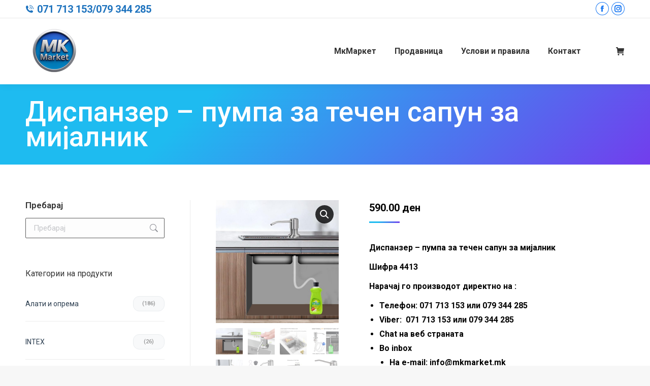

--- FILE ---
content_type: text/html; charset=UTF-8
request_url: https://mkmarket.mk/product/soup-dispenser/
body_size: 22474
content:
<!DOCTYPE html>
<!--[if !(IE 6) | !(IE 7) | !(IE 8)  ]><!-->
<html lang="mk-MK" class="no-js">
<!--<![endif]-->
<head>
	<meta charset="UTF-8" />
				<meta name="viewport" content="width=device-width, initial-scale=1, maximum-scale=1, user-scalable=0"/>
			<meta name="theme-color" content="#1ebbf0"/>	<link rel="profile" href="https://gmpg.org/xfn/11" />
	<meta name='robots' content='index, follow, max-image-preview:large, max-snippet:-1, max-video-preview:-1' />

	<!-- This site is optimized with the Yoast SEO plugin v26.7 - https://yoast.com/wordpress/plugins/seo/ -->
	<title>Диспанзер - пумпа за течен сапун за мијалник &#8211; MkMarket</title>
	<link rel="canonical" href="https://mkmarket.mk/product/soup-dispenser/" />
	<meta property="og:locale" content="mk_MK" />
	<meta property="og:type" content="article" />
	<meta property="og:title" content="Диспанзер - пумпа за течен сапун за мијалник &#8211; MkMarket" />
	<meta property="og:description" content="Диспанзер - пумпа за течен сапун за мијалник  Шифра 4413  Нарачај го производот директно на :   Телефон: 071 713 153 или 079 344 285  Viber:  071 713 153 или 079 344 285  Chat на веб страната  Во inbox   На e-mail: info@mkmarket.mk                     info.mkmarket.mk@gmail.com" />
	<meta property="og:url" content="https://mkmarket.mk/product/soup-dispenser/" />
	<meta property="og:site_name" content="MkMarket" />
	<meta property="article:publisher" content="https://www.facebook.com/MK-Market-105803348166690" />
	<meta property="article:modified_time" content="2023-07-26T07:27:21+00:00" />
	<meta property="og:image" content="https://mkmarket.mk/wp-content/uploads/2023/07/4413-Soap-dispenser-4.jpg" />
	<meta property="og:image:width" content="800" />
	<meta property="og:image:height" content="800" />
	<meta property="og:image:type" content="image/jpeg" />
	<meta name="twitter:card" content="summary_large_image" />
	<script type="application/ld+json" class="yoast-schema-graph">{"@context":"https://schema.org","@graph":[{"@type":"WebPage","@id":"https://mkmarket.mk/product/soup-dispenser/","url":"https://mkmarket.mk/product/soup-dispenser/","name":"Диспанзер - пумпа за течен сапун за мијалник &#8211; MkMarket","isPartOf":{"@id":"https://mkmarket.mk/#website"},"primaryImageOfPage":{"@id":"https://mkmarket.mk/product/soup-dispenser/#primaryimage"},"image":{"@id":"https://mkmarket.mk/product/soup-dispenser/#primaryimage"},"thumbnailUrl":"https://mkmarket.mk/wp-content/uploads/2023/07/4413-Soap-dispenser-4.jpg","datePublished":"2023-07-26T07:27:20+00:00","dateModified":"2023-07-26T07:27:21+00:00","breadcrumb":{"@id":"https://mkmarket.mk/product/soup-dispenser/#breadcrumb"},"inLanguage":"mk-MK","potentialAction":[{"@type":"ReadAction","target":["https://mkmarket.mk/product/soup-dispenser/"]}]},{"@type":"ImageObject","inLanguage":"mk-MK","@id":"https://mkmarket.mk/product/soup-dispenser/#primaryimage","url":"https://mkmarket.mk/wp-content/uploads/2023/07/4413-Soap-dispenser-4.jpg","contentUrl":"https://mkmarket.mk/wp-content/uploads/2023/07/4413-Soap-dispenser-4.jpg","width":800,"height":800},{"@type":"BreadcrumbList","@id":"https://mkmarket.mk/product/soup-dispenser/#breadcrumb","itemListElement":[{"@type":"ListItem","position":1,"name":"Home","item":"https://mkmarket.mk/"},{"@type":"ListItem","position":2,"name":"Продавница","item":"https://mkmarket.mk/shop/"},{"@type":"ListItem","position":3,"name":"Диспанзер &#8211; пумпа за течен сапун за мијалник"}]},{"@type":"WebSite","@id":"https://mkmarket.mk/#website","url":"https://mkmarket.mk/","name":"MkMarket","description":"MkMarket online store","publisher":{"@id":"https://mkmarket.mk/#organization"},"potentialAction":[{"@type":"SearchAction","target":{"@type":"EntryPoint","urlTemplate":"https://mkmarket.mk/?s={search_term_string}"},"query-input":{"@type":"PropertyValueSpecification","valueRequired":true,"valueName":"search_term_string"}}],"inLanguage":"mk-MK"},{"@type":"Organization","@id":"https://mkmarket.mk/#organization","name":"Mk Market","url":"https://mkmarket.mk/","logo":{"@type":"ImageObject","inLanguage":"mk-MK","@id":"https://mkmarket.mk/#/schema/logo/image/","url":"https://mkmarket.mk/wp-content/uploads/2021/05/MkMarket-logo-114.png","contentUrl":"https://mkmarket.mk/wp-content/uploads/2021/05/MkMarket-logo-114.png","width":114,"height":114,"caption":"Mk Market"},"image":{"@id":"https://mkmarket.mk/#/schema/logo/image/"},"sameAs":["https://www.facebook.com/MK-Market-105803348166690"]}]}</script>
	<!-- / Yoast SEO plugin. -->


<link rel='dns-prefetch' href='//fonts.googleapis.com' />
<link rel="alternate" type="application/rss+xml" title="MkMarket &raquo; Фид" href="https://mkmarket.mk/feed/" />
<link rel="alternate" type="application/rss+xml" title="MkMarket &raquo; фидови за коментари" href="https://mkmarket.mk/comments/feed/" />
<link rel="alternate" title="oEmbed (JSON)" type="application/json+oembed" href="https://mkmarket.mk/wp-json/oembed/1.0/embed?url=https%3A%2F%2Fmkmarket.mk%2Fproduct%2Fsoup-dispenser%2F" />
<link rel="alternate" title="oEmbed (XML)" type="text/xml+oembed" href="https://mkmarket.mk/wp-json/oembed/1.0/embed?url=https%3A%2F%2Fmkmarket.mk%2Fproduct%2Fsoup-dispenser%2F&#038;format=xml" />
<style id='wp-img-auto-sizes-contain-inline-css'>
img:is([sizes=auto i],[sizes^="auto," i]){contain-intrinsic-size:3000px 1500px}
/*# sourceURL=wp-img-auto-sizes-contain-inline-css */
</style>
<style id='wp-emoji-styles-inline-css'>

	img.wp-smiley, img.emoji {
		display: inline !important;
		border: none !important;
		box-shadow: none !important;
		height: 1em !important;
		width: 1em !important;
		margin: 0 0.07em !important;
		vertical-align: -0.1em !important;
		background: none !important;
		padding: 0 !important;
	}
/*# sourceURL=wp-emoji-styles-inline-css */
</style>
<link rel='stylesheet' id='contact-form-7-css' href='https://mkmarket.mk/wp-content/plugins/contact-form-7/includes/css/styles.css?ver=6.1.4' media='all' />
<link rel='stylesheet' id='photoswipe-css' href='https://mkmarket.mk/wp-content/plugins/woocommerce/assets/css/photoswipe/photoswipe.min.css?ver=10.4.3' media='all' />
<link rel='stylesheet' id='photoswipe-default-skin-css' href='https://mkmarket.mk/wp-content/plugins/woocommerce/assets/css/photoswipe/default-skin/default-skin.min.css?ver=10.4.3' media='all' />
<style id='woocommerce-inline-inline-css'>
.woocommerce form .form-row .required { visibility: visible; }
/*# sourceURL=woocommerce-inline-inline-css */
</style>
<link rel='stylesheet' id='parent-style-css' href='https://mkmarket.mk/wp-content/themes/dt-the7/style.css?ver=6.9' media='all' />
<link rel='stylesheet' id='child-style-css' href='https://mkmarket.mk/wp-content/themes/dt-the7-child/style.css?ver=6.9' media='all' />
<link rel='stylesheet' id='the7-font-css' href='https://mkmarket.mk/wp-content/themes/dt-the7/fonts/icomoon-the7-font/icomoon-the7-font.min.css?ver=14.0.2' media='all' />
<link rel='stylesheet' id='dt-web-fonts-css' href='https://fonts.googleapis.com/css?family=Roboto:400,500,600,700%7COpen+Sans:400,600,700' media='all' />
<link rel='stylesheet' id='dt-main-css' href='https://mkmarket.mk/wp-content/themes/dt-the7/css/main.min.css?ver=14.0.2' media='all' />
<style id='dt-main-inline-css'>
body #load {
  display: block;
  height: 100%;
  overflow: hidden;
  position: fixed;
  width: 100%;
  z-index: 9901;
  opacity: 1;
  visibility: visible;
  transition: all .35s ease-out;
}
.load-wrap {
  width: 100%;
  height: 100%;
  background-position: center center;
  background-repeat: no-repeat;
  text-align: center;
  display: -ms-flexbox;
  display: -ms-flex;
  display: flex;
  -ms-align-items: center;
  -ms-flex-align: center;
  align-items: center;
  -ms-flex-flow: column wrap;
  flex-flow: column wrap;
  -ms-flex-pack: center;
  -ms-justify-content: center;
  justify-content: center;
}
.load-wrap > svg {
  position: absolute;
  top: 50%;
  left: 50%;
  transform: translate(-50%,-50%);
}
#load {
  background: var(--the7-elementor-beautiful-loading-bg,#ffffff);
  --the7-beautiful-spinner-color2: var(--the7-beautiful-spinner-color,rgba(51,51,51,0.25));
}

/*# sourceURL=dt-main-inline-css */
</style>
<link rel='stylesheet' id='the7-custom-scrollbar-css' href='https://mkmarket.mk/wp-content/themes/dt-the7/lib/custom-scrollbar/custom-scrollbar.min.css?ver=14.0.2' media='all' />
<link rel='stylesheet' id='the7-wpbakery-css' href='https://mkmarket.mk/wp-content/themes/dt-the7/css/wpbakery.min.css?ver=14.0.2' media='all' />
<link rel='stylesheet' id='the7-core-css' href='https://mkmarket.mk/wp-content/plugins/dt-the7-core/assets/css/post-type.min.css?ver=2.7.12' media='all' />
<link rel='stylesheet' id='the7-css-vars-css' href='https://mkmarket.mk/wp-content/uploads/the7-css/css-vars.css?ver=0ba48512a7bb' media='all' />
<link rel='stylesheet' id='dt-custom-css' href='https://mkmarket.mk/wp-content/uploads/the7-css/custom.css?ver=0ba48512a7bb' media='all' />
<link rel='stylesheet' id='wc-dt-custom-css' href='https://mkmarket.mk/wp-content/uploads/the7-css/compatibility/wc-dt-custom.css?ver=0ba48512a7bb' media='all' />
<link rel='stylesheet' id='dt-media-css' href='https://mkmarket.mk/wp-content/uploads/the7-css/media.css?ver=0ba48512a7bb' media='all' />
<link rel='stylesheet' id='the7-mega-menu-css' href='https://mkmarket.mk/wp-content/uploads/the7-css/mega-menu.css?ver=0ba48512a7bb' media='all' />
<link rel='stylesheet' id='the7-elements-albums-portfolio-css' href='https://mkmarket.mk/wp-content/uploads/the7-css/the7-elements-albums-portfolio.css?ver=0ba48512a7bb' media='all' />
<link rel='stylesheet' id='the7-elements-css' href='https://mkmarket.mk/wp-content/uploads/the7-css/post-type-dynamic.css?ver=0ba48512a7bb' media='all' />
<link rel='stylesheet' id='style-css' href='https://mkmarket.mk/wp-content/themes/dt-the7-child/style.css?ver=14.0.2' media='all' />
<script src="https://mkmarket.mk/wp-includes/js/jquery/jquery.min.js?ver=3.7.1" id="jquery-core-js"></script>
<script src="https://mkmarket.mk/wp-includes/js/jquery/jquery-migrate.min.js?ver=3.4.1" id="jquery-migrate-js"></script>
<script src="https://mkmarket.mk/wp-content/plugins/woocommerce/assets/js/jquery-blockui/jquery.blockUI.min.js?ver=2.7.0-wc.10.4.3" id="wc-jquery-blockui-js" data-wp-strategy="defer"></script>
<script id="wc-add-to-cart-js-extra">
var wc_add_to_cart_params = {"ajax_url":"/wp-admin/admin-ajax.php","wc_ajax_url":"/?wc-ajax=%%endpoint%%","i18n_view_cart":"\u041f\u043e\u0433\u043b\u0435\u0434\u043d\u0438 \u043a\u043e\u0448\u043d\u0438\u0447\u043a\u0430","cart_url":"https://mkmarket.mk/cart/","is_cart":"","cart_redirect_after_add":"no"};
//# sourceURL=wc-add-to-cart-js-extra
</script>
<script src="https://mkmarket.mk/wp-content/plugins/woocommerce/assets/js/frontend/add-to-cart.min.js?ver=10.4.3" id="wc-add-to-cart-js" data-wp-strategy="defer"></script>
<script src="https://mkmarket.mk/wp-content/plugins/woocommerce/assets/js/zoom/jquery.zoom.min.js?ver=1.7.21-wc.10.4.3" id="wc-zoom-js" defer data-wp-strategy="defer"></script>
<script src="https://mkmarket.mk/wp-content/plugins/woocommerce/assets/js/flexslider/jquery.flexslider.min.js?ver=2.7.2-wc.10.4.3" id="wc-flexslider-js" defer data-wp-strategy="defer"></script>
<script src="https://mkmarket.mk/wp-content/plugins/woocommerce/assets/js/photoswipe/photoswipe.min.js?ver=4.1.1-wc.10.4.3" id="wc-photoswipe-js" defer data-wp-strategy="defer"></script>
<script src="https://mkmarket.mk/wp-content/plugins/woocommerce/assets/js/photoswipe/photoswipe-ui-default.min.js?ver=4.1.1-wc.10.4.3" id="wc-photoswipe-ui-default-js" defer data-wp-strategy="defer"></script>
<script id="wc-single-product-js-extra">
var wc_single_product_params = {"i18n_required_rating_text":"\u0412\u0435 \u043c\u043e\u043b\u0438\u043c\u0435 \u043e\u0434\u0431\u0435\u0440\u0435\u0442\u0435 \u0458\u0430 \u0412\u0430\u0448\u0430\u0442\u0430 \u043e\u0446\u0435\u043d\u0430","i18n_rating_options":["1 of 5 stars","2 of 5 stars","3 of 5 stars","4 of 5 stars","5 of 5 stars"],"i18n_product_gallery_trigger_text":"View full-screen image gallery","review_rating_required":"yes","flexslider":{"rtl":false,"animation":"slide","smoothHeight":true,"directionNav":false,"controlNav":"thumbnails","slideshow":false,"animationSpeed":500,"animationLoop":false,"allowOneSlide":false},"zoom_enabled":"1","zoom_options":[],"photoswipe_enabled":"1","photoswipe_options":{"shareEl":false,"closeOnScroll":false,"history":false,"hideAnimationDuration":0,"showAnimationDuration":0},"flexslider_enabled":"1"};
//# sourceURL=wc-single-product-js-extra
</script>
<script src="https://mkmarket.mk/wp-content/plugins/woocommerce/assets/js/frontend/single-product.min.js?ver=10.4.3" id="wc-single-product-js" defer data-wp-strategy="defer"></script>
<script src="https://mkmarket.mk/wp-content/plugins/woocommerce/assets/js/js-cookie/js.cookie.min.js?ver=2.1.4-wc.10.4.3" id="wc-js-cookie-js" defer data-wp-strategy="defer"></script>
<script id="woocommerce-js-extra">
var woocommerce_params = {"ajax_url":"/wp-admin/admin-ajax.php","wc_ajax_url":"/?wc-ajax=%%endpoint%%","i18n_password_show":"Show password","i18n_password_hide":"Hide password"};
//# sourceURL=woocommerce-js-extra
</script>
<script src="https://mkmarket.mk/wp-content/plugins/woocommerce/assets/js/frontend/woocommerce.min.js?ver=10.4.3" id="woocommerce-js" defer data-wp-strategy="defer"></script>
<script src="https://mkmarket.mk/wp-content/plugins/js_composer/assets/js/vendors/woocommerce-add-to-cart.js?ver=8.7.2" id="vc_woocommerce-add-to-cart-js-js"></script>
<script id="dt-above-fold-js-extra">
var dtLocal = {"themeUrl":"https://mkmarket.mk/wp-content/themes/dt-the7","passText":"To view this protected post, enter the password below:","moreButtonText":{"loading":"Loading...","loadMore":"Load more"},"postID":"12284","ajaxurl":"https://mkmarket.mk/wp-admin/admin-ajax.php","REST":{"baseUrl":"https://mkmarket.mk/wp-json/the7/v1","endpoints":{"sendMail":"/send-mail"}},"contactMessages":{"required":"One or more fields have an error. Please check and try again.","terms":"Please accept the privacy policy.","fillTheCaptchaError":"Please, fill the captcha."},"captchaSiteKey":"","ajaxNonce":"7afa64c6ca","pageData":"","themeSettings":{"smoothScroll":"off","lazyLoading":false,"desktopHeader":{"height":130},"ToggleCaptionEnabled":"disabled","ToggleCaption":"Navigation","floatingHeader":{"showAfter":94,"showMenu":true,"height":60,"logo":{"showLogo":true,"html":"\u003Cimg class=\" preload-me\" src=\"https://mkmarket.mk/wp-content/uploads/2025/12/logo-45-45.png\" srcset=\"https://mkmarket.mk/wp-content/uploads/2025/12/logo-45-45.png 45w, https://mkmarket.mk/wp-content/uploads/2025/12/logo-114-114.png 114w\" width=\"45\" height=\"45\"   sizes=\"45px\" alt=\"MkMarket\" /\u003E","url":"https://mkmarket.mk/"}},"topLine":{"floatingTopLine":{"logo":{"showLogo":false,"html":""}}},"mobileHeader":{"firstSwitchPoint":992,"secondSwitchPoint":778,"firstSwitchPointHeight":60,"secondSwitchPointHeight":60,"mobileToggleCaptionEnabled":"disabled","mobileToggleCaption":"Menu"},"stickyMobileHeaderFirstSwitch":{"logo":{"html":"\u003Cimg class=\" preload-me\" src=\"https://mkmarket.mk/wp-content/uploads/2025/12/logo-45-45.png\" srcset=\"https://mkmarket.mk/wp-content/uploads/2025/12/logo-45-45.png 45w, https://mkmarket.mk/wp-content/uploads/2025/12/logo-114-114.png 114w\" width=\"45\" height=\"45\"   sizes=\"45px\" alt=\"MkMarket\" /\u003E"}},"stickyMobileHeaderSecondSwitch":{"logo":{"html":"\u003Cimg class=\" preload-me\" src=\"https://mkmarket.mk/wp-content/uploads/2025/12/logo-45-45.png\" srcset=\"https://mkmarket.mk/wp-content/uploads/2025/12/logo-45-45.png 45w, https://mkmarket.mk/wp-content/uploads/2025/12/logo-114-114.png 114w\" width=\"45\" height=\"45\"   sizes=\"45px\" alt=\"MkMarket\" /\u003E"}},"sidebar":{"switchPoint":992},"boxedWidth":"1280px"},"VCMobileScreenWidth":"768","wcCartFragmentHash":"eb19169b3a33bb3473b6537eb78b5536"};
var dtShare = {"shareButtonText":{"facebook":"Share on Facebook","twitter":"Share on X","pinterest":"Pin it","linkedin":"Share on Linkedin","whatsapp":"Share on Whatsapp"},"overlayOpacity":"85"};
//# sourceURL=dt-above-fold-js-extra
</script>
<script src="https://mkmarket.mk/wp-content/themes/dt-the7/js/above-the-fold.min.js?ver=14.0.2" id="dt-above-fold-js"></script>
<script src="https://mkmarket.mk/wp-content/themes/dt-the7/js/compatibility/woocommerce/woocommerce.min.js?ver=14.0.2" id="dt-woocommerce-js"></script>
<script></script><link rel="https://api.w.org/" href="https://mkmarket.mk/wp-json/" /><link rel="alternate" title="JSON" type="application/json" href="https://mkmarket.mk/wp-json/wp/v2/product/12284" /><link rel="EditURI" type="application/rsd+xml" title="RSD" href="https://mkmarket.mk/xmlrpc.php?rsd" />
<meta name="generator" content="WordPress 6.9" />
<meta name="generator" content="WooCommerce 10.4.3" />
<link rel='shortlink' href='https://mkmarket.mk/?p=12284' />
	<noscript><style>.woocommerce-product-gallery{ opacity: 1 !important; }</style></noscript>
	<link rel="preconnect" href="//code.tidio.co"><meta name="generator" content="Powered by WPBakery Page Builder - drag and drop page builder for WordPress."/>
<noscript><style>.lazyload[data-src]{display:none !important;}</style></noscript><style>.lazyload{background-image:none !important;}.lazyload:before{background-image:none !important;}</style><meta name="generator" content="Powered by Slider Revolution 6.7.38 - responsive, Mobile-Friendly Slider Plugin for WordPress with comfortable drag and drop interface." />
<script type="text/javascript" id="the7-loader-script">
document.addEventListener("DOMContentLoaded", function(event) {
	var load = document.getElementById("load");
	if(!load.classList.contains('loader-removed')){
		var removeLoading = setTimeout(function() {
			load.className += " loader-removed";
		}, 300);
	}
});
</script>
		<link rel="icon" href="https://mkmarket.mk/wp-content/uploads/2021/04/MkMarket-favicon.png" type="image/png" sizes="16x16"/><link rel="icon" href="https://mkmarket.mk/wp-content/uploads/2021/04/MkMarket-favicon32.png" type="image/png" sizes="32x32"/><script>function setREVStartSize(e){
			//window.requestAnimationFrame(function() {
				window.RSIW = window.RSIW===undefined ? window.innerWidth : window.RSIW;
				window.RSIH = window.RSIH===undefined ? window.innerHeight : window.RSIH;
				try {
					var pw = document.getElementById(e.c).parentNode.offsetWidth,
						newh;
					pw = pw===0 || isNaN(pw) || (e.l=="fullwidth" || e.layout=="fullwidth") ? window.RSIW : pw;
					e.tabw = e.tabw===undefined ? 0 : parseInt(e.tabw);
					e.thumbw = e.thumbw===undefined ? 0 : parseInt(e.thumbw);
					e.tabh = e.tabh===undefined ? 0 : parseInt(e.tabh);
					e.thumbh = e.thumbh===undefined ? 0 : parseInt(e.thumbh);
					e.tabhide = e.tabhide===undefined ? 0 : parseInt(e.tabhide);
					e.thumbhide = e.thumbhide===undefined ? 0 : parseInt(e.thumbhide);
					e.mh = e.mh===undefined || e.mh=="" || e.mh==="auto" ? 0 : parseInt(e.mh,0);
					if(e.layout==="fullscreen" || e.l==="fullscreen")
						newh = Math.max(e.mh,window.RSIH);
					else{
						e.gw = Array.isArray(e.gw) ? e.gw : [e.gw];
						for (var i in e.rl) if (e.gw[i]===undefined || e.gw[i]===0) e.gw[i] = e.gw[i-1];
						e.gh = e.el===undefined || e.el==="" || (Array.isArray(e.el) && e.el.length==0)? e.gh : e.el;
						e.gh = Array.isArray(e.gh) ? e.gh : [e.gh];
						for (var i in e.rl) if (e.gh[i]===undefined || e.gh[i]===0) e.gh[i] = e.gh[i-1];
											
						var nl = new Array(e.rl.length),
							ix = 0,
							sl;
						e.tabw = e.tabhide>=pw ? 0 : e.tabw;
						e.thumbw = e.thumbhide>=pw ? 0 : e.thumbw;
						e.tabh = e.tabhide>=pw ? 0 : e.tabh;
						e.thumbh = e.thumbhide>=pw ? 0 : e.thumbh;
						for (var i in e.rl) nl[i] = e.rl[i]<window.RSIW ? 0 : e.rl[i];
						sl = nl[0];
						for (var i in nl) if (sl>nl[i] && nl[i]>0) { sl = nl[i]; ix=i;}
						var m = pw>(e.gw[ix]+e.tabw+e.thumbw) ? 1 : (pw-(e.tabw+e.thumbw)) / (e.gw[ix]);
						newh =  (e.gh[ix] * m) + (e.tabh + e.thumbh);
					}
					var el = document.getElementById(e.c);
					if (el!==null && el) el.style.height = newh+"px";
					el = document.getElementById(e.c+"_wrapper");
					if (el!==null && el) {
						el.style.height = newh+"px";
						el.style.display = "block";
					}
				} catch(e){
					console.log("Failure at Presize of Slider:" + e)
				}
			//});
		  };</script>
		<style id="wp-custom-css">
			.uvc-heading-spacer.line_only {
	height: 1px !important
}

.wf-container.dt-products .woocommerce-product-details__short-description {
	display: none !important;
}

.wc-ico-cart > .counter {
	font-size: 13px !important;
}

.post.sale .onsale {
	line-height: 47px;
}
.shop_table .cart-subtotal {
	display: none !important;
}

.scroll-top.on {
	display: none !important;
}

.woocom-project .woocom-list-content .woocommerce-product-details__short-description {
		display: none !important;
}


.icon-holder {
	margin-bottom: 5px;
}
.dt-form .form-fields input, .dt-form .form-message textarea {
	background-color: transparent;
	border: 1px solid #85868c;
}
.dt-form .form-fields input::placeholder, .dt-form .form-message textarea::placeholder {
	color: #85868c;
}
.icon-holder a.footer-link {
	color: #85868c;
}
.icon-holder a.footer-link:hover {
	color: #1ebbf0 !important;
}
.kontakt-link {
	color: #85868c;
	text-decoration: none;
}
.product-categories .cat-item a {
	font-size: 14px;
}
.widget_product_categories .widget-title {
	font-size: 16px;
}

html, body, body.page, .wf-container > *, .reset_variations, .reset_variations:hover, .variations label, .entry-summary .product_meta > span, .dhvc-woocommerce-page .product_meta > span, .entry-summary .product_meta > span a, .dhvc-woocommerce-page .product_meta > span a, .the7-elementor-widget .product_meta > span, .the7-elementor-widget .product_meta > span a, .product_list_widget del, .product_list_widget del .amount, .product_list_widget del .amount *, .woocom-list-content .price del, .woocom-list-content del, .woocom-list-content del .amount, .woocom-list-content del .amount *, .woocommerce-review-link, .woocommerce-review-link *, .woocommerce-review-link:hover, .widget_price_filter .price_slider_amount, .shop_table .variation *, .product:not(.elementor) .woocommerce-tabs li > a, .the7-elementor-widget .woocommerce-tabs li > a, .the7-elementor-widget .woocommerce-tabs .dt-tab-accordion-title, .product .summary.entry-summary .price del, .woocommerce-result-count, .widget_layered_nav li > small, .stars a, .shop_table thead th, .cart.shop_table thead th, .woocommerce-cart-wrap .update-cart-button input[type="submit"]:disabled,  {
	color: #333 !important;
}

.widget.widget_search .widget-title {
	font-size: 17px;
	font-weight: 600;
}

.widget.widget_search #the7-search {
	border-color: #5b5b5b;
}

.woocom-project .woo-buttons-on-img a {
	padding-bottom: 0 !important;
  height: initial !important;
}

.collapsing.categories.list {
	font-size: 16px;
}

.collapsing.categories.list .expandable {
	margin: 10px 0;
}

.collapsing.categories.list .expandable > a {
	font-weight:bold;
}

.collapsing.categories.list .expandable a {
	text-decoration: none;
}

#collapscat-2 .widget-title {
	font-weight: bold;
	font-size: 17px;
	margin-bottom: 35px;
}

.product .woocommerce-tabs {
	padding: 30px;
  background: #f0f0f0;
}
/*
#widget-collapscat-2-top li.collapsing.categories .sym {
	padding-right: 15px !important;
	padding-bottom: 15px !important;
}

#widget-collapscat-2-top>.item{
	display:none;
}
*/

.cat-item.cat-item-2049,
.cat-item.cat-item-2048,
.cat-item.cat-item-2079,
.cat-item.cat-item-2047,
.cat-item.cat-item-2051,
.cat-item.cat-item-2050{
	display:none;
}

/* ============================================
   DESKTOP STYLES (Keep everything as is)
   ============================================ */

/* WooCommerce Product Categories - Fixed Count Position */
#sidebar .widget_product_categories ul.product-categories {
    list-style: none;
    margin: 15px 0 !important;
    padding: 0 !important;
}

/* Main category items with spacing */
#sidebar .widget_product_categories li.cat-item {
    padding: 14px 0 !important;
    margin: 6px 0 !important;
    border-bottom: 1px solid rgba(0, 0, 0, 0.07) !important;
    position: relative;
    display: flex !important;
    flex-wrap: wrap !important;
    align-items: center !important;
    min-height: 40px;
}

/* Remove border from last item */
#sidebar .widget_product_categories li.cat-item:last-child {
    border-bottom: none !important;
}

/* Category link - takes available space */
#sidebar .widget_product_categories li.cat-item > a {
    flex: 1 !important;
    min-width: 0; /* Allows text truncation */
    padding-right: 10px !important;
    display: block;
    text-decoration: none !important;
    color: #2c3e50;
    transition: color 0.3s ease;
}

/* Parent category styling */
#sidebar .widget_product_categories .cat-parent > a {
    font-weight: 600;
    position: relative;
    padding-right: 25px !important;
}

/* Count badge - positioned at the end */
#sidebar .widget_product_categories .count {
    background: #f8f9fa;
    padding: 4px 10px !important;
    border-radius: 12px;
    font-size: 11px !important;
    font-weight: 500;
    transition: all 0.3s ease;
    white-space: nowrap;
    flex-shrink: 0 !important;
    margin-left: auto !important;
    order: 2;
    border: 1px solid #e9ecef;
    min-width: 40px;
    text-align: center;
}

/* Parent category count position */
#sidebar .widget_product_categories .cat-parent .count {
    margin-left: 10px !important;
}

/* Hover effects */
#sidebar .widget_product_categories li.cat-item:hover > a {
    color: #0073aa;
}

#sidebar .widget_product_categories li.cat-item:hover .count {
    background: #0073aa;
    color: white !important;
    border-color: #0073aa;
    transform: translateY(-1px);
    box-shadow: 0 2px 5px rgba(0, 115, 170, 0.2);
}

/* Parent category arrow - DESKTOP ONLY */
#sidebar .widget_product_categories .cat-parent > a:after {
    content: '▸';
    position: absolute;
    right: 0;
    top: 50%;
    transform: translateY(-50%) rotate(0deg);
    font-size: 12px;
    transition: all 0.4s cubic-bezier(0.68, -0.55, 0.27, 1.55);
    color: #0073aa;
    opacity: 0.7;
}

#sidebar .widget_product_categories .cat-parent:hover > a:after {
    transform: translateY(-50%) rotate(90deg);
    opacity: 1;
}

/* Subcategories container */
#sidebar .widget_product_categories .children {
    display: none !important;
    opacity: 0;
    max-height: 0;
    overflow: hidden;
    transform: translateY(-5px);
    transition: all 0.4s cubic-bezier(0.4, 0, 0.2, 1);
    margin: 8px 0 8px 25px !important;
    padding-left: 20px;
    border-left: 2px solid #0073aa;
    background: linear-gradient(to right, rgba(0, 115, 170, 0.03), transparent);
    border-radius: 0 0 0 8px;
    width: 100%;
    order: 3;
    flex-basis: 100%;
}

/* Show subcategories on hover - DESKTOP ONLY */
#sidebar .widget_product_categories .cat-parent:hover > .children {
    display: block !important;
    opacity: 1;
    max-height: 100%;
    transform: translateY(0);
    padding-top: 12px;
    padding-bottom: 12px;
    margin-top: 8px !important;
    margin-bottom: 15px !important;
}

/* Child items */
#sidebar .widget_product_categories .children li {
    opacity: 0;
    transform: translateX(-10px);
    animation: slideInItem 0.3s forwards;
    padding: 10px 0 !important;
    margin: 4px 0 !important;
    border-bottom: 1px dashed rgba(0, 115, 170, 0.1) !important;
    display: flex !important;
    align-items: center !important;
    min-height: 35px;
}

#sidebar .widget_product_categories .children li:last-child {
    border-bottom: none !important;
}

/* Child links */
#sidebar .widget_product_categories .children li > a {
    flex: 1 !important;
    min-width: 0;
    color: #555 !important;
    font-weight: normal;
    transition: all 0.3s ease;
    padding: 5px 0 !important;
    text-decoration: none !important;
}

#sidebar .widget_product_categories .children li:hover > a {
    color: #0073aa !important;
    padding-left: 5px !important;
}

/* Child count badges */
#sidebar .widget_product_categories .children .count {
    background: #f0f0f0;
    padding: 2px 8px !important;
    font-size: 10px !important;
    min-width: 35px;
    margin-left: 5px !important;
}

#sidebar .widget_product_categories .children li:hover .count {
    background: #0073aa;
    color: white !important;
}

/* Staggered animation for child items */
#sidebar .widget_product_categories .children li:nth-child(1) { animation-delay: 0.05s; }
#sidebar .widget_product_categories .children li:nth-child(2) { animation-delay: 0.1s; }
#sidebar .widget_product_categories .children li:nth-child(3) { animation-delay: 0.15s; }
#sidebar .widget_product_categories .children li:nth-child(4) { animation-delay: 0.2s; }
#sidebar .widget_product_categories .children li:nth-child(5) { animation-delay: 0.25s; }

@keyframes slideInItem {
    to {
        opacity: 1;
        transform: translateX(0);
    }
}

/* For long category names - text truncation */
#sidebar .widget_product_categories li.cat-item > a {
    overflow: hidden;
    text-overflow: ellipsis;
    white-space: nowrap;
}

/* Hover zone for easier targeting */
#sidebar .widget_product_categories li.cat-item:hover {
    background: rgba(0, 115, 170, 0.03);
    border-radius: 6px;
    padding-left: 10px !important;
    padding-right: 10px !important;
    margin-left: -10px !important;
    margin-right: -10px !important;
}

/* Mobile optimization for phone link */
@media (max-width: 768px) {
    .icon-holder .footer-link {
        min-height: 20px !important;
    }
    
    .icon-holder .footer-link i {
        font-size: 18px !important;
        margin-right: 8px !important;
    }
    
    .icon-holder .footer-link span {
        font-size: 18px !important;
    }
}

/* ===== BUTTON STYLES ===== */
#sp-wp-carousel-free-id-36644 .wpcp-cart-button a.button {
    background: #1EBBF0 !important;
    color: white !important;
    border: none !important;
    padding: 5px !important;
    font-size: 12px !important;
    font-weight: 600 !important;
    transition: all 0.4s cubic-bezier(0.25, 0.46, 0.45, 0.94) !important;
    position: relative !important;
    overflow: hidden !important;
    z-index: 1 !important;
    display: inline-block !important;
    min-width: 180px !important;
    text-align: center !important;
}

#sp-wp-carousel-free-id-36644 .wpcp-cart-button a.button:hover {
    color: white !important;
	    background: linear-gradient(135deg, #1EBBF0 0%, #6156ED 100%) !important;
}

#sp-wp-carousel-free-id-36644 .wpcp-cart-button a.button:hover:before {
    left: 0;
}

/* ===== ARROW STYLES ===== */
#sp-wp-carousel-free-id-36644 .wpcp-prev-button,
#sp-wp-carousel-free-id-36644 .wpcp-next-button {
    background: linear-gradient(135deg, #1EBBF0 0%, #6156ED 100%) !important;
    width: 36px !important;
    height: 36px !important;
    border-radius: 50% !important;
    display: flex !important;
    align-items: center !important;
    justify-content: center !important;
}

#sp-wp-carousel-free-id-36644 .wpcp-prev-button i,
#sp-wp-carousel-free-id-36644 .wpcp-next-button i {
    color: white !important;
    font-size: 30px !important;
    font-weight: bold !important;
	display: flex !important;
	align-items: center !important;
	justify-content: center !important;
}

#sp-wp-carousel-free-id-36644 .wpcp-prev-button:hover i,
#sp-wp-carousel-free-id-36644 .wpcp-next-button:hover i {
    color: #FFFFFE !important;
    font-size: 30px !important;
    font-weight: bold !important;
	display: flex !important;
	align-items: center !important;
	justify-content: center 
}

/* ===== POSITIONING ===== */
#sp-wp-carousel-free-id-36644 .wpcp-prev-button {
    left: -42px !important;
}

#sp-wp-carousel-free-id-36644 .wpcp-next-button {
    right: -42px !important;
}

/* ===== RESPONSIVE ADJUSTMENTS ===== */
@media (max-width: 768px) {
    #sp-wp-carousel-free-id-36644 .wpcp-cart-button a.button {
        padding: 10px 15px !important;
        font-size: 13px !important;
        min-width: 160px !important;
    }
    
    #sp-wp-carousel-free-id-36644 .wpcp-prev-button,
    #sp-wp-carousel-free-id-36644 .wpcp-next-button {
        width: 45px !important;
        height: 45px !important;
    }
    
    #sp-wp-carousel-free-id-36644 .wpcp-prev-button i,
    #sp-wp-carousel-free-id-36644 .wpcp-next-button i {
        font-size: 20px !important;
    }
    
    #sp-wp-carousel-free-id-36644 .wpcp-prev-button {
        left: 10px !important;
    }
    
    #sp-wp-carousel-free-id-36644 .wpcp-next-button {
        right: 10px !important;
    }
}

@media (max-width: 480px) {
    #sp-wp-carousel-free-id-36644 .wpcp-cart-button a.button {
        padding: 8px 12px !important;
        font-size: 12px !important;
        min-width: 140px !important;
    }
    
    #sp-wp-carousel-free-id-36644 .wpcp-prev-button,
    #sp-wp-carousel-free-id-36644 .wpcp-next-button {
        width: 40px !important;
        height: 40px !important;
        top: 45% !important;
    }
    
    #sp-wp-carousel-free-id-36644 .wpcp-prev-button i,
    #sp-wp-carousel-free-id-36644 .wpcp-next-button i {
        font-size: 18px !important;
    }
}

/* Mobile Search Bar - ALWAYS in HTML, shown only on mobile */
.mobile-search-bar-always {
    display: none; /* Hidden by default on all screens */
}

/* SHOW only on mobile devices */
@media screen and (max-width: 768px) {
    .mobile-search-bar-always {
        display: block !important;
        width: 100%;
        padding: 12px 15px;
        background: #ffffff;
        border-bottom: 1px solid #e0e0e0;
        box-sizing: border-box;
        position: relative;
        z-index: 99;
    }
    
    /* Form styling */
    .mobile-search-bar-always .searchform {
        display: flex;
        align-items: center;
        width: 100%;
        position: relative;
        margin: 0;
    }
    
    /* Input field */
    .mobile-search-bar-always #mobile-search-always {
        flex: 1;
        width: 100%;
        padding: 12px 50px 12px 15px;
        border: 1px solid #cccccc;
        border-radius: 25px;
        font-size: 16px;
        background: #f9f9f9;
        -webkit-appearance: none;
    }
    
    /* Search button */
    .mobile-search-bar-always .submit {
        position: absolute;
        right: 5px;
        background: transparent;
        border: none;
        padding: 8px 10px;
        cursor: pointer;
        line-height: 0;
    }
    
    .mobile-search-bar-always .submit svg {
        width: 20px;
        height: 20px;
        fill: #555555;
    }
    
    /* Focus states */
    .mobile-search-bar-always #mobile-search-always:focus {
        outline: none;
        border-color: #1ebbf0;
        background: #ffffff;
    }
    
    .mobile-search-bar-always #mobile-search-always:focus + .submit svg {
        fill: #1ebbf0;
    }
}

		</style>
		<noscript><style> .wpb_animate_when_almost_visible { opacity: 1; }</style></noscript><!-- <script>
	
	 var boris 




function brandLink() {
		console.log('boris', boris);		
}
	
setTimeout(() => {
	var asd = document.getElementById('gallery-1');
	
		boris = document.getElementsByClassName("lazyautosizes")[0];
	console.log(typeof(asd))
new_html = "<p>aasfasdfasfdsf";
	boris.outerHTML = new_html
		brandLink();
}, "500");



</script> --><style id='the7-custom-inline-css' type='text/css'>
.sub-nav .menu-item i.fa,
.sub-nav .menu-item i.fas,
.sub-nav .menu-item i.far,
.sub-nav .menu-item i.fab {
	text-align: center;
	width: 1.25em;
}
</style>
<link rel='stylesheet' id='wc-blocks-style-css' href='https://mkmarket.mk/wp-content/plugins/woocommerce/assets/client/blocks/wc-blocks.css?ver=wc-10.4.3' media='all' />
<link rel='stylesheet' id='rs-plugin-settings-css' href='//mkmarket.mk/wp-content/plugins/revslider/sr6/assets/css/rs6.css?ver=6.7.38' media='all' />
<style id='rs-plugin-settings-inline-css'>
#rs-demo-id {}
/*# sourceURL=rs-plugin-settings-inline-css */
</style>
</head>
<body data-rsssl=1 id="the7-body" class="wp-singular product-template-default single single-product postid-12284 wp-embed-responsive wp-theme-dt-the7 wp-child-theme-dt-the7-child theme-dt-the7 the7-core-ver-2.7.12 woocommerce woocommerce-page woocommerce-no-js no-comments dt-responsive-on right-mobile-menu-close-icon ouside-menu-close-icon mobile-hamburger-close-bg-enable mobile-hamburger-close-bg-hover-enable  fade-medium-mobile-menu-close-icon fade-medium-menu-close-icon accent-gradient srcset-enabled btn-flat custom-btn-color custom-btn-hover-color phantom-sticky phantom-shadow-decoration phantom-custom-logo-on sticky-mobile-header top-header first-switch-logo-left first-switch-menu-right second-switch-logo-left second-switch-menu-right right-mobile-menu layzr-loading-on popup-message-style the7-ver-14.0.2 hide-product-title wpb-js-composer js-comp-ver-8.7.2 vc_responsive">
<!-- The7 14.0.2 -->
<div id="load" class="spinner-loader">
	<div class="load-wrap"><style type="text/css">
    [class*="the7-spinner-animate-"]{
        animation: spinner-animation 1s cubic-bezier(1,1,1,1) infinite;
        x:46.5px;
        y:40px;
        width:7px;
        height:20px;
        fill:var(--the7-beautiful-spinner-color2);
        opacity: 0.2;
    }
    .the7-spinner-animate-2{
        animation-delay: 0.083s;
    }
    .the7-spinner-animate-3{
        animation-delay: 0.166s;
    }
    .the7-spinner-animate-4{
         animation-delay: 0.25s;
    }
    .the7-spinner-animate-5{
         animation-delay: 0.33s;
    }
    .the7-spinner-animate-6{
         animation-delay: 0.416s;
    }
    .the7-spinner-animate-7{
         animation-delay: 0.5s;
    }
    .the7-spinner-animate-8{
         animation-delay: 0.58s;
    }
    .the7-spinner-animate-9{
         animation-delay: 0.666s;
    }
    .the7-spinner-animate-10{
         animation-delay: 0.75s;
    }
    .the7-spinner-animate-11{
        animation-delay: 0.83s;
    }
    .the7-spinner-animate-12{
        animation-delay: 0.916s;
    }
    @keyframes spinner-animation{
        from {
            opacity: 1;
        }
        to{
            opacity: 0;
        }
    }
</style>
<svg width="75px" height="75px" xmlns="http://www.w3.org/2000/svg" viewBox="0 0 100 100" preserveAspectRatio="xMidYMid">
	<rect class="the7-spinner-animate-1" rx="5" ry="5" transform="rotate(0 50 50) translate(0 -30)"></rect>
	<rect class="the7-spinner-animate-2" rx="5" ry="5" transform="rotate(30 50 50) translate(0 -30)"></rect>
	<rect class="the7-spinner-animate-3" rx="5" ry="5" transform="rotate(60 50 50) translate(0 -30)"></rect>
	<rect class="the7-spinner-animate-4" rx="5" ry="5" transform="rotate(90 50 50) translate(0 -30)"></rect>
	<rect class="the7-spinner-animate-5" rx="5" ry="5" transform="rotate(120 50 50) translate(0 -30)"></rect>
	<rect class="the7-spinner-animate-6" rx="5" ry="5" transform="rotate(150 50 50) translate(0 -30)"></rect>
	<rect class="the7-spinner-animate-7" rx="5" ry="5" transform="rotate(180 50 50) translate(0 -30)"></rect>
	<rect class="the7-spinner-animate-8" rx="5" ry="5" transform="rotate(210 50 50) translate(0 -30)"></rect>
	<rect class="the7-spinner-animate-9" rx="5" ry="5" transform="rotate(240 50 50) translate(0 -30)"></rect>
	<rect class="the7-spinner-animate-10" rx="5" ry="5" transform="rotate(270 50 50) translate(0 -30)"></rect>
	<rect class="the7-spinner-animate-11" rx="5" ry="5" transform="rotate(300 50 50) translate(0 -30)"></rect>
	<rect class="the7-spinner-animate-12" rx="5" ry="5" transform="rotate(330 50 50) translate(0 -30)"></rect>
</svg></div>
</div>
<div id="page" >
	<a class="skip-link screen-reader-text" href="#content">Skip to content</a>

<div class="masthead inline-header right widgets full-height shadow-decoration shadow-mobile-header-decoration small-mobile-menu-icon dt-parent-menu-clickable show-sub-menu-on-hover show-device-logo show-mobile-logo" >

	<div class="top-bar full-width-line top-bar-line-hide">
	<div class="top-bar-bg" ></div>
	<div class="left-widgets mini-widgets"><span class="mini-contacts phone show-on-desktop in-top-bar-left in-menu-second-switch"><i class="fa-fw icomoon-the7-font-the7-phone-06"></i><a href="tel:+38971713153">071 713 153</a> / <a href="tel:+38979344285">079 344 285</a></span></div><div class="right-widgets mini-widgets"><div class="soc-ico show-on-desktop in-top-bar-right in-menu-second-switch custom-bg custom-border border-on hover-accent-bg hover-disabled-border  hover-border-off"><a title="Facebook page opens in new window" href="https://www.facebook.com/MK-Market-105803348166690" target="_blank" class="facebook"><span class="soc-font-icon"></span><span class="screen-reader-text">Facebook page opens in new window</span></a><a title="Instagram page opens in new window" href="https://www.instagram.com/mkmarket.mk/" target="_blank" class="instagram"><span class="soc-font-icon"></span><span class="screen-reader-text">Instagram page opens in new window</span></a></div></div></div>

	<header class="header-bar" role="banner">

		<div class="branding">
	<div id="site-title" class="assistive-text">MkMarket</div>
	<div id="site-description" class="assistive-text">MkMarket online store</div>
	<a class="" href="https://mkmarket.mk/"><img class=" preload-me" src="https://mkmarket.mk/wp-content/uploads/2025/12/logo-114-114.png" srcset="https://mkmarket.mk/wp-content/uploads/2025/12/logo-114-114.png 114w, https://mkmarket.mk/wp-content/uploads/2025/12/logo-114-114.png 114w" width="114" height="114"   sizes="114px" alt="MkMarket" /><img class="mobile-logo preload-me" src="https://mkmarket.mk/wp-content/uploads/2025/12/logo-45-45.png" srcset="https://mkmarket.mk/wp-content/uploads/2025/12/logo-45-45.png 45w, https://mkmarket.mk/wp-content/uploads/2025/12/logo-114-114.png 114w" width="45" height="45"   sizes="45px" alt="MkMarket" /></a></div>

		<ul id="primary-menu" class="main-nav underline-decoration from-centre-line outside-item-custom-margin"><li class="menu-item menu-item-type-post_type menu-item-object-page menu-item-home menu-item-23 first depth-0"><a href='https://mkmarket.mk/' data-level='1'><span class="menu-item-text"><span class="menu-text">МкМаркет</span></span></a></li> <li class="menu-item menu-item-type-post_type menu-item-object-page current_page_parent menu-item-25 depth-0"><a href='https://mkmarket.mk/shop/' data-level='1'><span class="menu-item-text"><span class="menu-text">Продавница</span></span></a></li> <li class="menu-item menu-item-type-post_type menu-item-object-page menu-item-privacy-policy menu-item-1929 depth-0"><a href='https://mkmarket.mk/terms-and-conditions/' data-level='1'><span class="menu-item-text"><span class="menu-text">Услови и правила</span></span></a></li> <li class="menu-item menu-item-type-post_type menu-item-object-page menu-item-1444 last depth-0"><a href='https://mkmarket.mk/kontakt/' data-level='1'><span class="menu-item-text"><span class="menu-text">Контакт</span></span></a></li> </ul>
		<div class="mini-widgets"><div class="show-on-desktop near-logo-first-switch in-menu-second-switch">
<div class="wc-shopping-cart shopping-cart text-disable rectangular-counter-style show-sub-cart" data-cart-hash="eb19169b3a33bb3473b6537eb78b5536">

	<a class="wc-ico-cart text-disable rectangular-counter-style show-sub-cart" href="https://mkmarket.mk/cart/"><i class="icomoon-the7-font-the7-cart-04"></i>&nbsp;<span class="counter hide-if-empty hidden custom-bg">0</span></a>

	<div class="shopping-cart-wrap">
		<div class="shopping-cart-inner">
			
						<p class="buttons top-position">
				<a href="https://mkmarket.mk/cart/" class="button view-cart">Погледни Кошничка</a><a href="https://mkmarket.mk/checkout/" class="button checkout">Наплата</a>			</p>

						<ul class="cart_list product_list_widget empty">
				<li>Нема производи во кошничката</li>			</ul>
			<div class="shopping-cart-bottom" style="display: none">
				<p class="total">
					<strong>Вкупно:</strong> <span class="woocommerce-Price-amount amount"><bdi>0.00&nbsp;<span class="woocommerce-Price-currencySymbol">&#x434;&#x435;&#x43d;</span></bdi></span>				</p>
				<p class="buttons">
					<a href="https://mkmarket.mk/cart/" class="button view-cart">Погледни Кошничка</a><a href="https://mkmarket.mk/checkout/" class="button checkout">Наплата</a>				</p>
			</div>
					</div>
	</div>

</div>
</div></div>
	</header>

</div>
<div role="navigation" aria-label="Main Menu" class="dt-mobile-header mobile-menu-show-divider">
	<div class="dt-close-mobile-menu-icon" aria-label="Close" role="button" tabindex="0"><div class="close-line-wrap"><span class="close-line"></span><span class="close-line"></span><span class="close-line"></span></div></div>	<ul id="mobile-menu" class="mobile-main-nav">
		<li class="menu-item menu-item-type-post_type menu-item-object-page menu-item-home menu-item-23 first depth-0"><a href='https://mkmarket.mk/' data-level='1'><span class="menu-item-text"><span class="menu-text">МкМаркет</span></span></a></li> <li class="menu-item menu-item-type-post_type menu-item-object-page current_page_parent menu-item-25 depth-0"><a href='https://mkmarket.mk/shop/' data-level='1'><span class="menu-item-text"><span class="menu-text">Продавница</span></span></a></li> <li class="menu-item menu-item-type-post_type menu-item-object-page menu-item-privacy-policy menu-item-1929 depth-0"><a href='https://mkmarket.mk/terms-and-conditions/' data-level='1'><span class="menu-item-text"><span class="menu-text">Услови и правила</span></span></a></li> <li class="menu-item menu-item-type-post_type menu-item-object-page menu-item-1444 last depth-0"><a href='https://mkmarket.mk/kontakt/' data-level='1'><span class="menu-item-text"><span class="menu-text">Контакт</span></span></a></li> 	</ul>
	<div class='mobile-mini-widgets-in-menu'></div>
</div>

    <div class="mobile-search-bar-always">
        <form class="searchform" role="search" method="get" action="https://mkmarket.mk/">
            <label for="mobile-search-always" class="screen-reader-text">
                Search:            </label>
            <input 
                type="text" 
                id="mobile-search-always" 
                class="field searchform-s" 
                name="s" 
                value="" 
                placeholder="Пребарувај..." 
            />
            <input type="submit" class="assistive-text searchsubmit" value="Go!" />
            <button type="submit" class="submit">
                <svg version="1.1" xmlns="http://www.w3.org/2000/svg" xmlns:xlink="http://www.w3.org/1999/xlink" x="0px" y="0px" viewBox="0 0 16 16" style="enable-background:new 0 0 16 16;" xml:space="preserve">
                    <path d="M11.7,10.3c2.1-2.9,1.5-7-1.4-9.1s-7-1.5-9.1,1.4s-1.5,7,1.4,9.1c2.3,1.7,5.4,1.7,7.7,0h0c0,0,0.1,0.1,0.1,0.1l3.8,3.8c0.4,0.4,1,0.4,1.4,0s0.4-1,0-1.4l-3.8-3.9C11.8,10.4,11.8,10.4,11.7,10.3L11.7,10.3z M12,6.5c0,3-2.5,5.5-5.5,5.5S1,9.5,1,6.5S3.5,1,6.5,1S12,3.5,12,6.5z"/>
                </svg>
            </button>
        </form>
    </div>
    		<div class="page-title title-center gradient-bg breadcrumbs-off page-title-responsive-enabled">
			<div class="wf-wrap">

				<div class="page-title-head hgroup"><h2 class="entry-title">Диспанзер &#8211; пумпа за течен сапун за мијалник</h2></div>			</div>
		</div>

		

<div id="main" class="sidebar-left sidebar-divider-vertical">

	
	<div class="main-gradient"></div>
	<div class="wf-wrap">
	<div class="wf-container-main">

	

			<!-- Content -->
		<div id="content" class="content" role="main">
	
					
			<div class="woocommerce-notices-wrapper"></div><div id="product-12284" class="description-off product type-product post-12284 status-publish first instock product_cat-kitchen-assortment product_cat-cleaning-equipment product_tag-dispanzer product_tag-dozer product_tag-sapun has-post-thumbnail shipping-taxable purchasable product-type-simple">

	<div class="woocommerce-product-gallery woocommerce-product-gallery--with-images woocommerce-product-gallery--columns-4 images" data-columns="4" style="opacity: 0; transition: opacity .25s ease-in-out;">
	<div class="woocommerce-product-gallery__wrapper">
		<div data-thumb="https://mkmarket.mk/wp-content/uploads/2023/07/4413-Soap-dispenser-4-200x200.jpg" data-thumb-alt="Диспанзер - пумпа за течен сапун за мијалник" data-thumb-srcset="https://mkmarket.mk/wp-content/uploads/2023/07/4413-Soap-dispenser-4-200x200.jpg 200w, https://mkmarket.mk/wp-content/uploads/2023/07/4413-Soap-dispenser-4-300x300.jpg 300w, https://mkmarket.mk/wp-content/uploads/2023/07/4413-Soap-dispenser-4-150x150.jpg 150w, https://mkmarket.mk/wp-content/uploads/2023/07/4413-Soap-dispenser-4-768x768.jpg 768w, https://mkmarket.mk/wp-content/uploads/2023/07/4413-Soap-dispenser-4-600x600.jpg 600w, https://mkmarket.mk/wp-content/uploads/2023/07/4413-Soap-dispenser-4.jpg 800w"  data-thumb-sizes="(max-width: 200px) 100vw, 200px" class="woocommerce-product-gallery__image"><a href="https://mkmarket.mk/wp-content/uploads/2023/07/4413-Soap-dispenser-4.jpg"><img width="600" height="600" src="https://mkmarket.mk/wp-content/uploads/2023/07/4413-Soap-dispenser-4-600x600.jpg" class="wp-post-image" alt="Диспанзер - пумпа за течен сапун за мијалник" data-caption="" data-src="https://mkmarket.mk/wp-content/uploads/2023/07/4413-Soap-dispenser-4.jpg" data-large_image="https://mkmarket.mk/wp-content/uploads/2023/07/4413-Soap-dispenser-4.jpg" data-large_image_width="800" data-large_image_height="800" decoding="async" fetchpriority="high" srcset="https://mkmarket.mk/wp-content/uploads/2023/07/4413-Soap-dispenser-4-600x600.jpg 600w, https://mkmarket.mk/wp-content/uploads/2023/07/4413-Soap-dispenser-4-300x300.jpg 300w, https://mkmarket.mk/wp-content/uploads/2023/07/4413-Soap-dispenser-4-150x150.jpg 150w, https://mkmarket.mk/wp-content/uploads/2023/07/4413-Soap-dispenser-4-768x768.jpg 768w, https://mkmarket.mk/wp-content/uploads/2023/07/4413-Soap-dispenser-4-200x200.jpg 200w, https://mkmarket.mk/wp-content/uploads/2023/07/4413-Soap-dispenser-4.jpg 800w" sizes="(max-width: 600px) 100vw, 600px" /></a></div><div data-thumb="https://mkmarket.mk/wp-content/uploads/2023/07/4413-Soap-dispenser-1-200x200.jpg" data-thumb-alt="Диспанзер - пумпа за течен сапун за мијалник - Image 2" data-thumb-srcset="https://mkmarket.mk/wp-content/uploads/2023/07/4413-Soap-dispenser-1-200x200.jpg 200w, https://mkmarket.mk/wp-content/uploads/2023/07/4413-Soap-dispenser-1-300x300.jpg 300w, https://mkmarket.mk/wp-content/uploads/2023/07/4413-Soap-dispenser-1-150x150.jpg 150w, https://mkmarket.mk/wp-content/uploads/2023/07/4413-Soap-dispenser-1-768x768.jpg 768w, https://mkmarket.mk/wp-content/uploads/2023/07/4413-Soap-dispenser-1-600x600.jpg 600w, https://mkmarket.mk/wp-content/uploads/2023/07/4413-Soap-dispenser-1.jpg 800w"  data-thumb-sizes="(max-width: 200px) 100vw, 200px" class="woocommerce-product-gallery__image"><a href="https://mkmarket.mk/wp-content/uploads/2023/07/4413-Soap-dispenser-1.jpg"><img width="600" height="600" src="https://mkmarket.mk/wp-content/uploads/2023/07/4413-Soap-dispenser-1-600x600.jpg" class="" alt="Диспанзер - пумпа за течен сапун за мијалник - Image 2" data-caption="" data-src="https://mkmarket.mk/wp-content/uploads/2023/07/4413-Soap-dispenser-1.jpg" data-large_image="https://mkmarket.mk/wp-content/uploads/2023/07/4413-Soap-dispenser-1.jpg" data-large_image_width="800" data-large_image_height="800" decoding="async" srcset="https://mkmarket.mk/wp-content/uploads/2023/07/4413-Soap-dispenser-1-600x600.jpg 600w, https://mkmarket.mk/wp-content/uploads/2023/07/4413-Soap-dispenser-1-300x300.jpg 300w, https://mkmarket.mk/wp-content/uploads/2023/07/4413-Soap-dispenser-1-150x150.jpg 150w, https://mkmarket.mk/wp-content/uploads/2023/07/4413-Soap-dispenser-1-768x768.jpg 768w, https://mkmarket.mk/wp-content/uploads/2023/07/4413-Soap-dispenser-1-200x200.jpg 200w, https://mkmarket.mk/wp-content/uploads/2023/07/4413-Soap-dispenser-1.jpg 800w" sizes="(max-width: 600px) 100vw, 600px" /></a></div><div data-thumb="https://mkmarket.mk/wp-content/uploads/2023/07/4413-Soap-dispenser-9-200x200.jpg" data-thumb-alt="Диспанзер - пумпа за течен сапун за мијалник - Image 3" data-thumb-srcset="https://mkmarket.mk/wp-content/uploads/2023/07/4413-Soap-dispenser-9-200x200.jpg 200w, https://mkmarket.mk/wp-content/uploads/2023/07/4413-Soap-dispenser-9-300x300.jpg 300w, https://mkmarket.mk/wp-content/uploads/2023/07/4413-Soap-dispenser-9-150x150.jpg 150w, https://mkmarket.mk/wp-content/uploads/2023/07/4413-Soap-dispenser-9-768x768.jpg 768w, https://mkmarket.mk/wp-content/uploads/2023/07/4413-Soap-dispenser-9-600x600.jpg 600w, https://mkmarket.mk/wp-content/uploads/2023/07/4413-Soap-dispenser-9.jpg 800w"  data-thumb-sizes="(max-width: 200px) 100vw, 200px" class="woocommerce-product-gallery__image"><a href="https://mkmarket.mk/wp-content/uploads/2023/07/4413-Soap-dispenser-9.jpg"><img width="600" height="600" src="https://mkmarket.mk/wp-content/uploads/2023/07/4413-Soap-dispenser-9-600x600.jpg" class="" alt="Диспанзер - пумпа за течен сапун за мијалник - Image 3" data-caption="" data-src="https://mkmarket.mk/wp-content/uploads/2023/07/4413-Soap-dispenser-9.jpg" data-large_image="https://mkmarket.mk/wp-content/uploads/2023/07/4413-Soap-dispenser-9.jpg" data-large_image_width="800" data-large_image_height="800" decoding="async" srcset="https://mkmarket.mk/wp-content/uploads/2023/07/4413-Soap-dispenser-9-600x600.jpg 600w, https://mkmarket.mk/wp-content/uploads/2023/07/4413-Soap-dispenser-9-300x300.jpg 300w, https://mkmarket.mk/wp-content/uploads/2023/07/4413-Soap-dispenser-9-150x150.jpg 150w, https://mkmarket.mk/wp-content/uploads/2023/07/4413-Soap-dispenser-9-768x768.jpg 768w, https://mkmarket.mk/wp-content/uploads/2023/07/4413-Soap-dispenser-9-200x200.jpg 200w, https://mkmarket.mk/wp-content/uploads/2023/07/4413-Soap-dispenser-9.jpg 800w" sizes="(max-width: 600px) 100vw, 600px" /></a></div><div data-thumb="https://mkmarket.mk/wp-content/uploads/2023/07/4413-Soap-dispenser-8-200x200.jpg" data-thumb-alt="Диспанзер - пумпа за течен сапун за мијалник - Image 4" data-thumb-srcset="https://mkmarket.mk/wp-content/uploads/2023/07/4413-Soap-dispenser-8-200x200.jpg 200w, https://mkmarket.mk/wp-content/uploads/2023/07/4413-Soap-dispenser-8-300x300.jpg 300w, https://mkmarket.mk/wp-content/uploads/2023/07/4413-Soap-dispenser-8-150x150.jpg 150w, https://mkmarket.mk/wp-content/uploads/2023/07/4413-Soap-dispenser-8-768x768.jpg 768w, https://mkmarket.mk/wp-content/uploads/2023/07/4413-Soap-dispenser-8-600x600.jpg 600w, https://mkmarket.mk/wp-content/uploads/2023/07/4413-Soap-dispenser-8.jpg 800w"  data-thumb-sizes="(max-width: 200px) 100vw, 200px" class="woocommerce-product-gallery__image"><a href="https://mkmarket.mk/wp-content/uploads/2023/07/4413-Soap-dispenser-8.jpg"><img width="600" height="600" src="https://mkmarket.mk/wp-content/uploads/2023/07/4413-Soap-dispenser-8-600x600.jpg" class="" alt="Диспанзер - пумпа за течен сапун за мијалник - Image 4" data-caption="" data-src="https://mkmarket.mk/wp-content/uploads/2023/07/4413-Soap-dispenser-8.jpg" data-large_image="https://mkmarket.mk/wp-content/uploads/2023/07/4413-Soap-dispenser-8.jpg" data-large_image_width="800" data-large_image_height="800" decoding="async" srcset="https://mkmarket.mk/wp-content/uploads/2023/07/4413-Soap-dispenser-8-600x600.jpg 600w, https://mkmarket.mk/wp-content/uploads/2023/07/4413-Soap-dispenser-8-300x300.jpg 300w, https://mkmarket.mk/wp-content/uploads/2023/07/4413-Soap-dispenser-8-150x150.jpg 150w, https://mkmarket.mk/wp-content/uploads/2023/07/4413-Soap-dispenser-8-768x768.jpg 768w, https://mkmarket.mk/wp-content/uploads/2023/07/4413-Soap-dispenser-8-200x200.jpg 200w, https://mkmarket.mk/wp-content/uploads/2023/07/4413-Soap-dispenser-8.jpg 800w" sizes="(max-width: 600px) 100vw, 600px" /></a></div><div data-thumb="https://mkmarket.mk/wp-content/uploads/2023/07/4413-Soap-dispenser-7-200x200.jpg" data-thumb-alt="Диспанзер - пумпа за течен сапун за мијалник - Image 5" data-thumb-srcset="https://mkmarket.mk/wp-content/uploads/2023/07/4413-Soap-dispenser-7-200x200.jpg 200w, https://mkmarket.mk/wp-content/uploads/2023/07/4413-Soap-dispenser-7-300x300.jpg 300w, https://mkmarket.mk/wp-content/uploads/2023/07/4413-Soap-dispenser-7-150x150.jpg 150w, https://mkmarket.mk/wp-content/uploads/2023/07/4413-Soap-dispenser-7-768x768.jpg 768w, https://mkmarket.mk/wp-content/uploads/2023/07/4413-Soap-dispenser-7-600x600.jpg 600w, https://mkmarket.mk/wp-content/uploads/2023/07/4413-Soap-dispenser-7.jpg 800w"  data-thumb-sizes="(max-width: 200px) 100vw, 200px" class="woocommerce-product-gallery__image"><a href="https://mkmarket.mk/wp-content/uploads/2023/07/4413-Soap-dispenser-7.jpg"><img width="600" height="600" src="https://mkmarket.mk/wp-content/uploads/2023/07/4413-Soap-dispenser-7-600x600.jpg" class="" alt="Диспанзер - пумпа за течен сапун за мијалник - Image 5" data-caption="" data-src="https://mkmarket.mk/wp-content/uploads/2023/07/4413-Soap-dispenser-7.jpg" data-large_image="https://mkmarket.mk/wp-content/uploads/2023/07/4413-Soap-dispenser-7.jpg" data-large_image_width="800" data-large_image_height="800" decoding="async" srcset="https://mkmarket.mk/wp-content/uploads/2023/07/4413-Soap-dispenser-7-600x600.jpg 600w, https://mkmarket.mk/wp-content/uploads/2023/07/4413-Soap-dispenser-7-300x300.jpg 300w, https://mkmarket.mk/wp-content/uploads/2023/07/4413-Soap-dispenser-7-150x150.jpg 150w, https://mkmarket.mk/wp-content/uploads/2023/07/4413-Soap-dispenser-7-768x768.jpg 768w, https://mkmarket.mk/wp-content/uploads/2023/07/4413-Soap-dispenser-7-200x200.jpg 200w, https://mkmarket.mk/wp-content/uploads/2023/07/4413-Soap-dispenser-7.jpg 800w" sizes="(max-width: 600px) 100vw, 600px" /></a></div><div data-thumb="https://mkmarket.mk/wp-content/uploads/2023/07/4413-Soap-dispenser-6-200x200.jpg" data-thumb-alt="Диспанзер - пумпа за течен сапун за мијалник - Image 6" data-thumb-srcset="https://mkmarket.mk/wp-content/uploads/2023/07/4413-Soap-dispenser-6-200x200.jpg 200w, https://mkmarket.mk/wp-content/uploads/2023/07/4413-Soap-dispenser-6-300x300.jpg 300w, https://mkmarket.mk/wp-content/uploads/2023/07/4413-Soap-dispenser-6-150x150.jpg 150w, https://mkmarket.mk/wp-content/uploads/2023/07/4413-Soap-dispenser-6-768x768.jpg 768w, https://mkmarket.mk/wp-content/uploads/2023/07/4413-Soap-dispenser-6-600x600.jpg 600w, https://mkmarket.mk/wp-content/uploads/2023/07/4413-Soap-dispenser-6.jpg 800w"  data-thumb-sizes="(max-width: 200px) 100vw, 200px" class="woocommerce-product-gallery__image"><a href="https://mkmarket.mk/wp-content/uploads/2023/07/4413-Soap-dispenser-6.jpg"><img width="600" height="600" src="https://mkmarket.mk/wp-content/uploads/2023/07/4413-Soap-dispenser-6-600x600.jpg" class="" alt="Диспанзер - пумпа за течен сапун за мијалник - Image 6" data-caption="" data-src="https://mkmarket.mk/wp-content/uploads/2023/07/4413-Soap-dispenser-6.jpg" data-large_image="https://mkmarket.mk/wp-content/uploads/2023/07/4413-Soap-dispenser-6.jpg" data-large_image_width="800" data-large_image_height="800" decoding="async" srcset="https://mkmarket.mk/wp-content/uploads/2023/07/4413-Soap-dispenser-6-600x600.jpg 600w, https://mkmarket.mk/wp-content/uploads/2023/07/4413-Soap-dispenser-6-300x300.jpg 300w, https://mkmarket.mk/wp-content/uploads/2023/07/4413-Soap-dispenser-6-150x150.jpg 150w, https://mkmarket.mk/wp-content/uploads/2023/07/4413-Soap-dispenser-6-768x768.jpg 768w, https://mkmarket.mk/wp-content/uploads/2023/07/4413-Soap-dispenser-6-200x200.jpg 200w, https://mkmarket.mk/wp-content/uploads/2023/07/4413-Soap-dispenser-6.jpg 800w" sizes="(max-width: 600px) 100vw, 600px" /></a></div><div data-thumb="https://mkmarket.mk/wp-content/uploads/2023/07/4413-Soap-dispenser-5-200x200.jpg" data-thumb-alt="Диспанзер - пумпа за течен сапун за мијалник - Image 7" data-thumb-srcset="https://mkmarket.mk/wp-content/uploads/2023/07/4413-Soap-dispenser-5-200x200.jpg 200w, https://mkmarket.mk/wp-content/uploads/2023/07/4413-Soap-dispenser-5-300x300.jpg 300w, https://mkmarket.mk/wp-content/uploads/2023/07/4413-Soap-dispenser-5-150x150.jpg 150w, https://mkmarket.mk/wp-content/uploads/2023/07/4413-Soap-dispenser-5-768x768.jpg 768w, https://mkmarket.mk/wp-content/uploads/2023/07/4413-Soap-dispenser-5-600x600.jpg 600w, https://mkmarket.mk/wp-content/uploads/2023/07/4413-Soap-dispenser-5.jpg 800w"  data-thumb-sizes="(max-width: 200px) 100vw, 200px" class="woocommerce-product-gallery__image"><a href="https://mkmarket.mk/wp-content/uploads/2023/07/4413-Soap-dispenser-5.jpg"><img width="600" height="600" src="https://mkmarket.mk/wp-content/uploads/2023/07/4413-Soap-dispenser-5-600x600.jpg" class="" alt="Диспанзер - пумпа за течен сапун за мијалник - Image 7" data-caption="" data-src="https://mkmarket.mk/wp-content/uploads/2023/07/4413-Soap-dispenser-5.jpg" data-large_image="https://mkmarket.mk/wp-content/uploads/2023/07/4413-Soap-dispenser-5.jpg" data-large_image_width="800" data-large_image_height="800" decoding="async" srcset="https://mkmarket.mk/wp-content/uploads/2023/07/4413-Soap-dispenser-5-600x600.jpg 600w, https://mkmarket.mk/wp-content/uploads/2023/07/4413-Soap-dispenser-5-300x300.jpg 300w, https://mkmarket.mk/wp-content/uploads/2023/07/4413-Soap-dispenser-5-150x150.jpg 150w, https://mkmarket.mk/wp-content/uploads/2023/07/4413-Soap-dispenser-5-768x768.jpg 768w, https://mkmarket.mk/wp-content/uploads/2023/07/4413-Soap-dispenser-5-200x200.jpg 200w, https://mkmarket.mk/wp-content/uploads/2023/07/4413-Soap-dispenser-5.jpg 800w" sizes="(max-width: 600px) 100vw, 600px" /></a></div><div data-thumb="https://mkmarket.mk/wp-content/uploads/2023/07/4413-Soap-dispenser-3-200x200.jpg" data-thumb-alt="Диспанзер - пумпа за течен сапун за мијалник - Image 8" data-thumb-srcset="https://mkmarket.mk/wp-content/uploads/2023/07/4413-Soap-dispenser-3-200x200.jpg 200w, https://mkmarket.mk/wp-content/uploads/2023/07/4413-Soap-dispenser-3-300x300.jpg 300w, https://mkmarket.mk/wp-content/uploads/2023/07/4413-Soap-dispenser-3-150x150.jpg 150w, https://mkmarket.mk/wp-content/uploads/2023/07/4413-Soap-dispenser-3-768x768.jpg 768w, https://mkmarket.mk/wp-content/uploads/2023/07/4413-Soap-dispenser-3-600x600.jpg 600w, https://mkmarket.mk/wp-content/uploads/2023/07/4413-Soap-dispenser-3.jpg 800w"  data-thumb-sizes="(max-width: 200px) 100vw, 200px" class="woocommerce-product-gallery__image"><a href="https://mkmarket.mk/wp-content/uploads/2023/07/4413-Soap-dispenser-3.jpg"><img width="600" height="600" src="https://mkmarket.mk/wp-content/uploads/2023/07/4413-Soap-dispenser-3-600x600.jpg" class="" alt="Диспанзер - пумпа за течен сапун за мијалник - Image 8" data-caption="" data-src="https://mkmarket.mk/wp-content/uploads/2023/07/4413-Soap-dispenser-3.jpg" data-large_image="https://mkmarket.mk/wp-content/uploads/2023/07/4413-Soap-dispenser-3.jpg" data-large_image_width="800" data-large_image_height="800" decoding="async" srcset="https://mkmarket.mk/wp-content/uploads/2023/07/4413-Soap-dispenser-3-600x600.jpg 600w, https://mkmarket.mk/wp-content/uploads/2023/07/4413-Soap-dispenser-3-300x300.jpg 300w, https://mkmarket.mk/wp-content/uploads/2023/07/4413-Soap-dispenser-3-150x150.jpg 150w, https://mkmarket.mk/wp-content/uploads/2023/07/4413-Soap-dispenser-3-768x768.jpg 768w, https://mkmarket.mk/wp-content/uploads/2023/07/4413-Soap-dispenser-3-200x200.jpg 200w, https://mkmarket.mk/wp-content/uploads/2023/07/4413-Soap-dispenser-3.jpg 800w" sizes="(max-width: 600px) 100vw, 600px" /></a></div><div data-thumb="https://mkmarket.mk/wp-content/uploads/2023/07/4413-Soap-dispenser-2-200x200.jpg" data-thumb-alt="Диспанзер - пумпа за течен сапун за мијалник - Image 9" data-thumb-srcset="https://mkmarket.mk/wp-content/uploads/2023/07/4413-Soap-dispenser-2-200x200.jpg 200w, https://mkmarket.mk/wp-content/uploads/2023/07/4413-Soap-dispenser-2-300x300.jpg 300w, https://mkmarket.mk/wp-content/uploads/2023/07/4413-Soap-dispenser-2-150x150.jpg 150w, https://mkmarket.mk/wp-content/uploads/2023/07/4413-Soap-dispenser-2-768x768.jpg 768w, https://mkmarket.mk/wp-content/uploads/2023/07/4413-Soap-dispenser-2-600x600.jpg 600w, https://mkmarket.mk/wp-content/uploads/2023/07/4413-Soap-dispenser-2.jpg 800w"  data-thumb-sizes="(max-width: 200px) 100vw, 200px" class="woocommerce-product-gallery__image"><a href="https://mkmarket.mk/wp-content/uploads/2023/07/4413-Soap-dispenser-2.jpg"><img width="600" height="600" src="https://mkmarket.mk/wp-content/uploads/2023/07/4413-Soap-dispenser-2-600x600.jpg" class="" alt="Диспанзер - пумпа за течен сапун за мијалник - Image 9" data-caption="" data-src="https://mkmarket.mk/wp-content/uploads/2023/07/4413-Soap-dispenser-2.jpg" data-large_image="https://mkmarket.mk/wp-content/uploads/2023/07/4413-Soap-dispenser-2.jpg" data-large_image_width="800" data-large_image_height="800" decoding="async" srcset="https://mkmarket.mk/wp-content/uploads/2023/07/4413-Soap-dispenser-2-600x600.jpg 600w, https://mkmarket.mk/wp-content/uploads/2023/07/4413-Soap-dispenser-2-300x300.jpg 300w, https://mkmarket.mk/wp-content/uploads/2023/07/4413-Soap-dispenser-2-150x150.jpg 150w, https://mkmarket.mk/wp-content/uploads/2023/07/4413-Soap-dispenser-2-768x768.jpg 768w, https://mkmarket.mk/wp-content/uploads/2023/07/4413-Soap-dispenser-2-200x200.jpg 200w, https://mkmarket.mk/wp-content/uploads/2023/07/4413-Soap-dispenser-2.jpg 800w" sizes="(max-width: 600px) 100vw, 600px" /></a></div>	</div>
</div>

	<div class="summary entry-summary">
		<h1 class="product_title entry-title">Диспанзер &#8211; пумпа за течен сапун за мијалник</h1>
<p class="price"><span class="woocommerce-Price-amount amount"><bdi>590.00&nbsp;<span class="woocommerce-Price-currencySymbol">&#x434;&#x435;&#x43d;</span></bdi></span></p>
<div class="woocommerce-product-details__short-description">
	<p><strong>Диспанзер &#8211; пумпа за течен сапун за мијалник</strong></p>
<p><strong>Шифра 4413</strong></p>
<p><strong>Нарачај го производот директно на :</strong></p>
<ul>
<li><strong>Телефон: 071 713 153 или 079 344 285</strong></li>
<li><strong>Viber:  071 713 153 или 079 344 285</strong></li>
<li><strong>Chat на веб страната</strong></li>
<li><strong>Во inbox</strong>
<ul>
<li><strong>На e-mail: info@mkmarket.mk</strong><br />
<strong>                    info.mkmarket.mk@gmail.com</strong></li>
</ul>
</li>
</ul>
</div>

	
	<form class="cart" action="https://mkmarket.mk/product/soup-dispenser/" method="post" enctype='multipart/form-data'>
		<input type="hidden" id="wc_quick_buy_hook_12284" value="12284"/>
		<div class="quantity buttons_added">
		<label class="screen-reader-text" for="quantity_69714ed1a83f3">Диспанзер - пумпа за течен сапун за мијалник количина</label>

	<button type="button" class="minus is-form"><svg xmlns="http://www.w3.org/2000/svg" viewBox="0 0 24 24" fill="currentColor"><path d="M5 11V13H19V11H5Z"></path></svg></button>
	<input
		type="number"
				id="quantity_69714ed1a83f3"
		class="input-text qty text"
		name="quantity"
		value="1"
		aria-label="Product quantity"
				min="1"
							step="1"
			placeholder=""
			inputmode="numeric"
			autocomplete="off"
			/>

	<button type="button" class="plus is-form"><svg xmlns="http://www.w3.org/2000/svg" viewBox="0 0 24 24" fill="currentColor"><path d="M11 11V5H13V11H19V13H13V19H11V13H5V11H11Z"></path></svg></button>
	</div>

		<button type="submit" name="add-to-cart" value="12284" class="single_add_to_cart_button button alt">Додади во кошничка</button>

			</form>

	
<div class="product_meta">

	


	<span class="posted_in">Категории <a href="https://mkmarket.mk/product-category/home-assortment/kitchen-assortment/" rel="tag">Асортиман за во КУЈНАТА</a>, <a href="https://mkmarket.mk/product-category/cleaning-products-equipment/cleaning-equipment/" rel="tag">Опрема за чистење</a></span>
	
        <span class="sku_wrapper">SKU: <span class="sku">4413</span></span>

	
	<span class="tagged_as">Ознаки: <a href="https://mkmarket.mk/product-tag/dispanzer/" rel="tag">dispanzer</a> <a href="https://mkmarket.mk/product-tag/dozer/" rel="tag">dozer</a> <a href="https://mkmarket.mk/product-tag/sapun/" rel="tag">sapun</a></span>
	
</div>
	</div>

	
	<div class="woocommerce-tabs wc-tabs-wrapper">
		<ul class="tabs wc-tabs" role="tablist">
							<li role="presentation" class="description_tab" id="tab-title-description">
					<a href="#tab-description" role="tab" aria-controls="tab-description">
						Опис					</a>
				</li>
					</ul>
					<div class="woocommerce-Tabs-panel woocommerce-Tabs-panel--description panel entry-content wc-tab" id="tab-description" role="tabpanel" aria-labelledby="tab-title-description">
				
	<h2>Опис</h2>

<p>Дозер &#8211; пумпа за течен сапун изработена од нерѓосувачки челик</p>
<p>Се поставува дирекно на мијалник, садопер</p>
<p>Може да користите поголемо пакување од течен сапун или детергент за миење садови кое ќе биде поставено под мијалникот</p>
<p>&nbsp;</p>
			</div>
		
			</div>


	<section class="related products">

					<h2>Поврзани продукти</h2>
		
        <ul class="related-product cart-btn-below-img">

			
			                <li>
					                    <a class="product-thumbnail" href="https://mkmarket.mk/product/papper-dispenser/">
						<img width="300" height="300" src="[data-uri]" class="attachment-woocommerce_thumbnail size-woocommerce_thumbnail lazyload" alt="3 во 1 Држач за кујнска фолија и хартија" decoding="async"   data-src="https://mkmarket.mk/wp-content/uploads/2021/12/3343-Dispanzer-za-hartija-2-300x300.jpg" data-srcset="https://mkmarket.mk/wp-content/uploads/2021/12/3343-Dispanzer-za-hartija-2-300x300.jpg 300w, https://mkmarket.mk/wp-content/uploads/2021/12/3343-Dispanzer-za-hartija-2-150x150.jpg 150w, https://mkmarket.mk/wp-content/uploads/2021/12/3343-Dispanzer-za-hartija-2-768x768.jpg 768w, https://mkmarket.mk/wp-content/uploads/2021/12/3343-Dispanzer-za-hartija-2-600x600.jpg 600w, https://mkmarket.mk/wp-content/uploads/2021/12/3343-Dispanzer-za-hartija-2-200x200.jpg 200w, https://mkmarket.mk/wp-content/uploads/2021/12/3343-Dispanzer-za-hartija-2.jpg 800w" data-sizes="auto" data-eio-rwidth="300" data-eio-rheight="300" /><noscript><img width="300" height="300" src="https://mkmarket.mk/wp-content/uploads/2021/12/3343-Dispanzer-za-hartija-2-300x300.jpg" class="attachment-woocommerce_thumbnail size-woocommerce_thumbnail" alt="3 во 1 Држач за кујнска фолија и хартија" decoding="async" srcset="https://mkmarket.mk/wp-content/uploads/2021/12/3343-Dispanzer-za-hartija-2-300x300.jpg 300w, https://mkmarket.mk/wp-content/uploads/2021/12/3343-Dispanzer-za-hartija-2-150x150.jpg 150w, https://mkmarket.mk/wp-content/uploads/2021/12/3343-Dispanzer-za-hartija-2-768x768.jpg 768w, https://mkmarket.mk/wp-content/uploads/2021/12/3343-Dispanzer-za-hartija-2-600x600.jpg 600w, https://mkmarket.mk/wp-content/uploads/2021/12/3343-Dispanzer-za-hartija-2-200x200.jpg 200w, https://mkmarket.mk/wp-content/uploads/2021/12/3343-Dispanzer-za-hartija-2.jpg 800w" sizes="(max-width: 300px) 100vw, 300px" data-eio="l" /></noscript>                    </a>
                    <div class="product-content">
                        <a class="product-title" href="https://mkmarket.mk/product/papper-dispenser/">
							3 во 1 Држач за кујнска фолија и хартија                        </a>

                        <span class="price"><span class="woocommerce-Price-amount amount"><bdi>590.00&nbsp;<span class="woocommerce-Price-currencySymbol">&#x434;&#x435;&#x43d;</span></bdi></span></span>

						<div class="woo-buttons"><a href="/product/soup-dispenser/?add-to-cart=5413" aria-describedby="woocommerce_loop_add_to_cart_link_describedby_5413" data-quantity="1" class="product_type_simple add_to_cart_button ajax_add_to_cart" data-product_id="5413" data-product_sku="3343" aria-label="Add to cart: &ldquo;3 во 1 Држач за кујнска фолија и хартија&rdquo;" rel="nofollow" data-success_message="&ldquo;3 во 1 Држач за кујнска фолија и хартија&rdquo; has been added to your cart" role="button">Додади во кошничка</a>	<span id="woocommerce_loop_add_to_cart_link_describedby_5413" class="screen-reader-text">
			</span>
</div>                    </div>
                </li>

			                <li>
					                    <a class="product-thumbnail" href="https://mkmarket.mk/product/ostrac-nozevi/">
						<img width="300" height="300" src="[data-uri]" class="attachment-woocommerce_thumbnail size-woocommerce_thumbnail lazyload" alt="Острач на ножеви" decoding="async"   data-src="https://mkmarket.mk/wp-content/uploads/2021/12/3330-Ostrac-za-nozevi-5-300x300.jpg" data-srcset="https://mkmarket.mk/wp-content/uploads/2021/12/3330-Ostrac-za-nozevi-5-300x300.jpg 300w, https://mkmarket.mk/wp-content/uploads/2021/12/3330-Ostrac-za-nozevi-5-150x150.jpg 150w, https://mkmarket.mk/wp-content/uploads/2021/12/3330-Ostrac-za-nozevi-5-768x768.jpg 768w, https://mkmarket.mk/wp-content/uploads/2021/12/3330-Ostrac-za-nozevi-5-600x600.jpg 600w, https://mkmarket.mk/wp-content/uploads/2021/12/3330-Ostrac-za-nozevi-5-200x200.jpg 200w, https://mkmarket.mk/wp-content/uploads/2021/12/3330-Ostrac-za-nozevi-5.jpg 800w" data-sizes="auto" data-eio-rwidth="300" data-eio-rheight="300" /><noscript><img width="300" height="300" src="https://mkmarket.mk/wp-content/uploads/2021/12/3330-Ostrac-za-nozevi-5-300x300.jpg" class="attachment-woocommerce_thumbnail size-woocommerce_thumbnail" alt="Острач на ножеви" decoding="async" srcset="https://mkmarket.mk/wp-content/uploads/2021/12/3330-Ostrac-za-nozevi-5-300x300.jpg 300w, https://mkmarket.mk/wp-content/uploads/2021/12/3330-Ostrac-za-nozevi-5-150x150.jpg 150w, https://mkmarket.mk/wp-content/uploads/2021/12/3330-Ostrac-za-nozevi-5-768x768.jpg 768w, https://mkmarket.mk/wp-content/uploads/2021/12/3330-Ostrac-za-nozevi-5-600x600.jpg 600w, https://mkmarket.mk/wp-content/uploads/2021/12/3330-Ostrac-za-nozevi-5-200x200.jpg 200w, https://mkmarket.mk/wp-content/uploads/2021/12/3330-Ostrac-za-nozevi-5.jpg 800w" sizes="(max-width: 300px) 100vw, 300px" data-eio="l" /></noscript>                    </a>
                    <div class="product-content">
                        <a class="product-title" href="https://mkmarket.mk/product/ostrac-nozevi/">
							Острач на ножеви                        </a>

                        <span class="price"><span class="woocommerce-Price-amount amount"><bdi>520.00&nbsp;<span class="woocommerce-Price-currencySymbol">&#x434;&#x435;&#x43d;</span></bdi></span></span>

						<div class="woo-buttons"><a href="/product/soup-dispenser/?add-to-cart=5329" aria-describedby="woocommerce_loop_add_to_cart_link_describedby_5329" data-quantity="1" class="product_type_simple add_to_cart_button ajax_add_to_cart" data-product_id="5329" data-product_sku="3330" aria-label="Add to cart: &ldquo;Острач на ножеви&rdquo;" rel="nofollow" data-success_message="&ldquo;Острач на ножеви&rdquo; has been added to your cart" role="button">Додади во кошничка</a>	<span id="woocommerce_loop_add_to_cart_link_describedby_5329" class="screen-reader-text">
			</span>
</div>                    </div>
                </li>

			                <li>
					                    <a class="product-thumbnail" href="https://mkmarket.mk/product/potato-ricer/">
						<img width="300" height="300" src="[data-uri]" class="attachment-woocommerce_thumbnail size-woocommerce_thumbnail lazyload" alt="Рачна преса за пире" decoding="async"   data-src="https://mkmarket.mk/wp-content/uploads/2021/12/3320-Potato-ricer-6-300x300.jpg" data-srcset="https://mkmarket.mk/wp-content/uploads/2021/12/3320-Potato-ricer-6-300x300.jpg 300w, https://mkmarket.mk/wp-content/uploads/2021/12/3320-Potato-ricer-6-150x150.jpg 150w, https://mkmarket.mk/wp-content/uploads/2021/12/3320-Potato-ricer-6-768x768.jpg 768w, https://mkmarket.mk/wp-content/uploads/2021/12/3320-Potato-ricer-6-600x600.jpg 600w, https://mkmarket.mk/wp-content/uploads/2021/12/3320-Potato-ricer-6-200x200.jpg 200w, https://mkmarket.mk/wp-content/uploads/2021/12/3320-Potato-ricer-6.jpg 800w" data-sizes="auto" data-eio-rwidth="300" data-eio-rheight="300" /><noscript><img width="300" height="300" src="https://mkmarket.mk/wp-content/uploads/2021/12/3320-Potato-ricer-6-300x300.jpg" class="attachment-woocommerce_thumbnail size-woocommerce_thumbnail" alt="Рачна преса за пире" decoding="async" srcset="https://mkmarket.mk/wp-content/uploads/2021/12/3320-Potato-ricer-6-300x300.jpg 300w, https://mkmarket.mk/wp-content/uploads/2021/12/3320-Potato-ricer-6-150x150.jpg 150w, https://mkmarket.mk/wp-content/uploads/2021/12/3320-Potato-ricer-6-768x768.jpg 768w, https://mkmarket.mk/wp-content/uploads/2021/12/3320-Potato-ricer-6-600x600.jpg 600w, https://mkmarket.mk/wp-content/uploads/2021/12/3320-Potato-ricer-6-200x200.jpg 200w, https://mkmarket.mk/wp-content/uploads/2021/12/3320-Potato-ricer-6.jpg 800w" sizes="(max-width: 300px) 100vw, 300px" data-eio="l" /></noscript>                    </a>
                    <div class="product-content">
                        <a class="product-title" href="https://mkmarket.mk/product/potato-ricer/">
							Рачна преса за пире                        </a>

                        <span class="price"><span class="woocommerce-Price-amount amount"><bdi>550.00&nbsp;<span class="woocommerce-Price-currencySymbol">&#x434;&#x435;&#x43d;</span></bdi></span></span>

						<div class="woo-buttons"><a href="/product/soup-dispenser/?add-to-cart=5251" aria-describedby="woocommerce_loop_add_to_cart_link_describedby_5251" data-quantity="1" class="product_type_simple add_to_cart_button ajax_add_to_cart" data-product_id="5251" data-product_sku="3320" aria-label="Add to cart: &ldquo;Рачна преса за пире&rdquo;" rel="nofollow" data-success_message="&ldquo;Рачна преса за пире&rdquo; has been added to your cart" role="button">Додади во кошничка</a>	<span id="woocommerce_loop_add_to_cart_link_describedby_5251" class="screen-reader-text">
			</span>
</div>                    </div>
                </li>

			                <li>
					                    <a class="product-thumbnail" href="https://mkmarket.mk/product/lpg-grill/">
						<img width="300" height="300" src="[data-uri]" class="attachment-woocommerce_thumbnail size-woocommerce_thumbnail lazyload" alt="Скара на плин" decoding="async"   data-src="https://mkmarket.mk/wp-content/uploads/2021/10/3253-Plinska-skara-3-300x300.png" data-srcset="https://mkmarket.mk/wp-content/uploads/2021/10/3253-Plinska-skara-3-300x300.png 300w, https://mkmarket.mk/wp-content/uploads/2021/10/3253-Plinska-skara-3-150x150.png 150w, https://mkmarket.mk/wp-content/uploads/2021/10/3253-Plinska-skara-3-768x768.png 768w, https://mkmarket.mk/wp-content/uploads/2021/10/3253-Plinska-skara-3-600x600.png 600w, https://mkmarket.mk/wp-content/uploads/2021/10/3253-Plinska-skara-3-200x200.png 200w, https://mkmarket.mk/wp-content/uploads/2021/10/3253-Plinska-skara-3.png 800w" data-sizes="auto" data-eio-rwidth="300" data-eio-rheight="300" /><noscript><img width="300" height="300" src="https://mkmarket.mk/wp-content/uploads/2021/10/3253-Plinska-skara-3-300x300.png" class="attachment-woocommerce_thumbnail size-woocommerce_thumbnail" alt="Скара на плин" decoding="async" srcset="https://mkmarket.mk/wp-content/uploads/2021/10/3253-Plinska-skara-3-300x300.png 300w, https://mkmarket.mk/wp-content/uploads/2021/10/3253-Plinska-skara-3-150x150.png 150w, https://mkmarket.mk/wp-content/uploads/2021/10/3253-Plinska-skara-3-768x768.png 768w, https://mkmarket.mk/wp-content/uploads/2021/10/3253-Plinska-skara-3-600x600.png 600w, https://mkmarket.mk/wp-content/uploads/2021/10/3253-Plinska-skara-3-200x200.png 200w, https://mkmarket.mk/wp-content/uploads/2021/10/3253-Plinska-skara-3.png 800w" sizes="(max-width: 300px) 100vw, 300px" data-eio="l" /></noscript>                    </a>
                    <div class="product-content">
                        <a class="product-title" href="https://mkmarket.mk/product/lpg-grill/">
							Скара на плин                        </a>

                        <span class="price"><span class="woocommerce-Price-amount amount" aria-hidden="true"><bdi>1,590.00&nbsp;<span class="woocommerce-Price-currencySymbol">&#x434;&#x435;&#x43d;</span></bdi></span> <span aria-hidden="true">&ndash;</span> <span class="woocommerce-Price-amount amount" aria-hidden="true"><bdi>1,690.00&nbsp;<span class="woocommerce-Price-currencySymbol">&#x434;&#x435;&#x43d;</span></bdi></span><span class="screen-reader-text">Price range: 1,590.00&nbsp;&#x434;&#x435;&#x43d; through 1,690.00&nbsp;&#x434;&#x435;&#x43d;</span></span>

						<div class="woo-buttons"><a href="https://mkmarket.mk/product/lpg-grill/" aria-describedby="woocommerce_loop_add_to_cart_link_describedby_4491" data-quantity="1" class="product_type_variable add_to_cart_button" data-product_id="4491" data-product_sku="3253" aria-label="избери варијанта за &ldquo;Скара на плин&rdquo;" rel="nofollow">Избери варијанта</a>	<span id="woocommerce_loop_add_to_cart_link_describedby_4491" class="screen-reader-text">
		This product has multiple variants. The options may be chosen on the product page	</span>
</div>                    </div>
                </li>

			                <li>
					                    <a class="product-thumbnail" href="https://mkmarket.mk/product/tomato-juicer/">
						<img width="300" height="300" src="[data-uri]" class="attachment-woocommerce_thumbnail size-woocommerce_thumbnail lazyload" alt="Метална машинка за кечап" decoding="async"   data-src="https://mkmarket.mk/wp-content/uploads/2022/08/3225-Tomato-Juicer-4-300x300.jpeg" data-srcset="https://mkmarket.mk/wp-content/uploads/2022/08/3225-Tomato-Juicer-4-300x300.jpeg 300w, https://mkmarket.mk/wp-content/uploads/2022/08/3225-Tomato-Juicer-4-150x150.jpeg 150w, https://mkmarket.mk/wp-content/uploads/2022/08/3225-Tomato-Juicer-4-768x768.jpeg 768w, https://mkmarket.mk/wp-content/uploads/2022/08/3225-Tomato-Juicer-4-600x600.jpeg 600w, https://mkmarket.mk/wp-content/uploads/2022/08/3225-Tomato-Juicer-4-200x200.jpeg 200w, https://mkmarket.mk/wp-content/uploads/2022/08/3225-Tomato-Juicer-4.jpeg 1001w" data-sizes="auto" data-eio-rwidth="300" data-eio-rheight="300" /><noscript><img width="300" height="300" src="https://mkmarket.mk/wp-content/uploads/2022/08/3225-Tomato-Juicer-4-300x300.jpeg" class="attachment-woocommerce_thumbnail size-woocommerce_thumbnail" alt="Метална машинка за кечап" decoding="async" srcset="https://mkmarket.mk/wp-content/uploads/2022/08/3225-Tomato-Juicer-4-300x300.jpeg 300w, https://mkmarket.mk/wp-content/uploads/2022/08/3225-Tomato-Juicer-4-150x150.jpeg 150w, https://mkmarket.mk/wp-content/uploads/2022/08/3225-Tomato-Juicer-4-768x768.jpeg 768w, https://mkmarket.mk/wp-content/uploads/2022/08/3225-Tomato-Juicer-4-600x600.jpeg 600w, https://mkmarket.mk/wp-content/uploads/2022/08/3225-Tomato-Juicer-4-200x200.jpeg 200w, https://mkmarket.mk/wp-content/uploads/2022/08/3225-Tomato-Juicer-4.jpeg 1001w" sizes="(max-width: 300px) 100vw, 300px" data-eio="l" /></noscript>                    </a>
                    <div class="product-content">
                        <a class="product-title" href="https://mkmarket.mk/product/tomato-juicer/">
							Метална машинка за кечап                        </a>

                        <span class="price"><span class="woocommerce-Price-amount amount"><bdi>1,790.00&nbsp;<span class="woocommerce-Price-currencySymbol">&#x434;&#x435;&#x43d;</span></bdi></span></span>

						<div class="woo-buttons"><a href="/product/soup-dispenser/?add-to-cart=3948" aria-describedby="woocommerce_loop_add_to_cart_link_describedby_3948" data-quantity="1" class="product_type_simple add_to_cart_button ajax_add_to_cart" data-product_id="3948" data-product_sku="3225" aria-label="Add to cart: &ldquo;Метална машинка за кечап&rdquo;" rel="nofollow" data-success_message="&ldquo;Метална машинка за кечап&rdquo; has been added to your cart" role="button">Додади во кошничка</a>	<span id="woocommerce_loop_add_to_cart_link_describedby_3948" class="screen-reader-text">
			</span>
</div>                    </div>
                </li>

			
        </ul>

	</section>
	</div>


		
			</div>
	
	
	<aside id="sidebar" class="sidebar">
		<div class="sidebar-content widget-divider-off">
			<section id="search-2" class="widget widget_search"><div class="widget-title">Пребарај</div><form class="searchform" role="search" method="get" action="https://mkmarket.mk/">
    <label for="the7-search" class="screen-reader-text">Search:</label>
    <input type="text" id="the7-search" class="field searchform-s" name="s" value="" placeholder="Пребарај" />
    <input type="submit" class="assistive-text searchsubmit" value="Go!" />
    <a href="" class="submit"><svg version="1.1" xmlns="http://www.w3.org/2000/svg" xmlns:xlink="http://www.w3.org/1999/xlink" x="0px" y="0px" viewBox="0 0 16 16" style="enable-background:new 0 0 16 16;" xml:space="preserve"><path d="M11.7,10.3c2.1-2.9,1.5-7-1.4-9.1s-7-1.5-9.1,1.4s-1.5,7,1.4,9.1c2.3,1.7,5.4,1.7,7.7,0h0c0,0,0.1,0.1,0.1,0.1l3.8,3.8c0.4,0.4,1,0.4,1.4,0s0.4-1,0-1.4l-3.8-3.9C11.8,10.4,11.8,10.4,11.7,10.3L11.7,10.3z M12,6.5c0,3-2.5,5.5-5.5,5.5S1,9.5,1,6.5S3.5,1,6.5,1S12,3.5,12,6.5z"/></svg></a>
</form>
</section><section id="woocommerce_product_categories-3" class="widget woocommerce widget_product_categories"><div class="widget-title">Категории на продукти</div><ul class="product-categories"><li class="cat-item cat-item-648"><a href="https://mkmarket.mk/product-category/alat-oprema/">Aлати и опрема</a> <span class="count">(186)</span></li>
<li class="cat-item cat-item-2079"><a href="https://mkmarket.mk/product-category/intex/">INTEX</a> <span class="count">(26)</span></li>
<li class="cat-item cat-item-2048"><a href="https://mkmarket.mk/product-category/iskra/">ISKRA</a> <span class="count">(43)</span></li>
<li class="cat-item cat-item-2047"><a href="https://mkmarket.mk/product-category/raf/">RAF</a> <span class="count">(57)</span></li>
<li class="cat-item cat-item-2050"><a href="https://mkmarket.mk/product-category/vgr/">VGR</a> <span class="count">(11)</span></li>
<li class="cat-item cat-item-19"><a href="https://mkmarket.mk/product-category/avto-galanterija/">Авто галантерија</a> <span class="count">(113)</span></li>
<li class="cat-item cat-item-68"><a href="https://mkmarket.mk/product-category/household-appliances/">Апарати за домаќинство</a> <span class="count">(285)</span></li>
<li class="cat-item cat-item-138"><a href="https://mkmarket.mk/product-category/home-assortment/">Асортиман - предмети за во домот</a> <span class="count">(375)</span></li>
<li class="cat-item cat-item-18"><a href="https://mkmarket.mk/product-category/cctv/">Видео надзор</a> <span class="count">(33)</span></li>
<li class="cat-item cat-item-2911"><a href="https://mkmarket.mk/product-category/heating-cooling/">Греење и ладење</a> <span class="count">(64)</span></li>
<li class="cat-item cat-item-315"><a href="https://mkmarket.mk/product-category/toys/">Детски играчки и галантерија</a> <span class="count">(164)</span></li>
<li class="cat-item cat-item-24"><a href="https://mkmarket.mk/product-category/zabava/">Забава</a> <span class="count">(68)</span></li>
<li class="cat-item cat-item-2003"><a href="https://mkmarket.mk/product-category/health-beauty/">Здравје, нега и убавина</a> <span class="count">(274)</span></li>
<li class="cat-item cat-item-16"><a href="https://mkmarket.mk/product-category/it-galanterija/">Компјутерска галантерија</a> <span class="count">(85)</span></li>
<li class="cat-item cat-item-697"><a href="https://mkmarket.mk/product-category/mebel/">Мебел</a> <span class="count">(171)</span></li>
<li class="cat-item cat-item-2943"><a href="https://mkmarket.mk/product-category/newyear/">НОВОГОДИШЕН АСОРТИМАН</a> <span class="count">(16)</span></li>
<li class="cat-item cat-item-2574"><a href="https://mkmarket.mk/product-category/lighting/">Осветлување</a> <span class="count">(115)</span></li>
<li class="cat-item cat-item-2990"><a href="https://mkmarket.mk/product-category/perfume/">Парфеми</a> <span class="count">(14)</span></li>
<li class="cat-item cat-item-580"><a href="https://mkmarket.mk/product-category/sport-i-rekreacija/">Спорт и рекреација</a> <span class="count">(120)</span></li>
<li class="cat-item cat-item-1954 cat-parent"><a href="https://mkmarket.mk/product-category/cleaning-products-equipment/">Средства и опрема за чистење</a> <span class="count">(99)</span><ul class='children'>
<li class="cat-item cat-item-1776"><a href="https://mkmarket.mk/product-category/cleaning-products-equipment/cleaning-equipment/">Опрема за чистење</a> <span class="count">(87)</span></li>
<li class="cat-item cat-item-1979"><a href="https://mkmarket.mk/product-category/cleaning-products-equipment/cleaning-products/">Средства за чистење</a> <span class="count">(12)</span></li>
</ul>
</li>
</ul></section>		</div>
	</aside><!-- #sidebar -->



			</div><!-- .wf-container -->
		</div><!-- .wf-wrap -->

	
	</div><!-- #main -->

	


	<!-- !Footer -->
	<footer id="footer" class="footer solid-bg"  role="contentinfo">

		
			<div class="wf-wrap">
				<div class="wf-container-footer">
					<div class="wf-container">
						<section id="custom_html-2" class="widget_text widget widget_custom_html wf-cell wf-1-3"><div class="widget-title">Инфо</div><div class="textwidget custom-html-widget"><div class="icon-holder">
    <a class="footer-link" href="tel:+38971713153" style="display: flex; align-items: center; text-decoration: none; padding: 8px 0;">
        <i class="icomoon-the7-font-the7-phone-02" style="font-size: 20px; margin-right: 10px; color: #1e73be"></i>
        <span style="color: #1e73be; font-size: 20px">071 713 153</span>
    </a>
</div>
<div class="icon-holder">
	<a class="footer-link" href="mailto:info@mkmarket.mk">
		<i class="icomoon-the7-font-the7-mail-01" style="font-size: 16px;color: #fff;margin-right: 10px;"></i>
	<span>info@mkmarket.mk</span>
	</a>
</div>
<div class="icon-holder">
	<i class="icomoon-the7-font-the7-clock-00" style="font-size: 16px;color: #fff;margin-right: 10px;"></i>
	<div style="display: inline-block;
    vertical-align: middle;">
	<span>Пон. – Нед. ………  09:00ч – 22:00ч</span></div>
</div></div></section><section id="presscore-contact-form-widget-2" class="widget widget_presscore-contact-form-widget wf-cell wf-1-3"><div class="widget-title">Контакт</div><form class="dt-contact-form dt-form" method="post"><input type="hidden" name="widget_id" value="presscore-contact-form-widget-2" /><input type="hidden" name="send_message" value="" /><input type="hidden" name="security_token" value="1db8a165076df02ef2d0"/><div class="form-fields"><span class="form-mail"><label class="assistive-text">Емаил *</label><input type="text" class="validate[required,custom[email]]" placeholder="Емаил *" name="email" value="" aria-required="true">
</span></div><span class="form-message"><label class="assistive-text">Порака *</label><textarea class="validate[required]" placeholder="Порака *" name="message" rows="4" aria-required="true"></textarea>
</span><p><a href="#" class="dt-btn dt-btn-m dt-btn-submit" rel="nofollow"><span>Испрати</span></a><input class="assistive-text" type="submit" value="испрати"></p></form>
</section><section id="nav_menu-2" class="widget widget_nav_menu wf-cell wf-1-3"><div class="widget-title">Страници</div><div class="menu-primary-menu-container"><ul id="menu-primary-menu" class="menu"><li id="menu-item-23" class="menu-item menu-item-type-post_type menu-item-object-page menu-item-home menu-item-23"><a href="https://mkmarket.mk/">МкМаркет</a></li>
<li id="menu-item-25" class="menu-item menu-item-type-post_type menu-item-object-page current_page_parent menu-item-25"><a href="https://mkmarket.mk/shop/">Продавница</a></li>
<li id="menu-item-1929" class="menu-item menu-item-type-post_type menu-item-object-page menu-item-privacy-policy menu-item-1929"><a rel="privacy-policy" href="https://mkmarket.mk/terms-and-conditions/">Услови и правила</a></li>
<li id="menu-item-1444" class="menu-item menu-item-type-post_type menu-item-object-page menu-item-1444"><a href="https://mkmarket.mk/kontakt/">Контакт</a></li>
</ul></div></section>					</div><!-- .wf-container -->
				</div><!-- .wf-container-footer -->
			</div><!-- .wf-wrap -->

			
	</footer><!-- #footer -->

<a href="#" class="scroll-top"><svg version="1.1" xmlns="http://www.w3.org/2000/svg" xmlns:xlink="http://www.w3.org/1999/xlink" x="0px" y="0px"
	 viewBox="0 0 16 16" style="enable-background:new 0 0 16 16;" xml:space="preserve">
<path d="M11.7,6.3l-3-3C8.5,3.1,8.3,3,8,3c0,0,0,0,0,0C7.7,3,7.5,3.1,7.3,3.3l-3,3c-0.4,0.4-0.4,1,0,1.4c0.4,0.4,1,0.4,1.4,0L7,6.4
	V12c0,0.6,0.4,1,1,1s1-0.4,1-1V6.4l1.3,1.3c0.4,0.4,1,0.4,1.4,0C11.9,7.5,12,7.3,12,7S11.9,6.5,11.7,6.3z"/>
</svg><span class="screen-reader-text">Go to Top</span></a>

</div><!-- #page -->


		<script>
			window.RS_MODULES = window.RS_MODULES || {};
			window.RS_MODULES.modules = window.RS_MODULES.modules || {};
			window.RS_MODULES.waiting = window.RS_MODULES.waiting || [];
			window.RS_MODULES.defered = true;
			window.RS_MODULES.moduleWaiting = window.RS_MODULES.moduleWaiting || {};
			window.RS_MODULES.type = 'compiled';
		</script>
		<script type="speculationrules">
{"prefetch":[{"source":"document","where":{"and":[{"href_matches":"/*"},{"not":{"href_matches":["/wp-*.php","/wp-admin/*","/wp-content/uploads/*","/wp-content/*","/wp-content/plugins/*","/wp-content/themes/dt-the7-child/*","/wp-content/themes/dt-the7/*","/*\\?(.+)"]}},{"not":{"selector_matches":"a[rel~=\"nofollow\"]"}},{"not":{"selector_matches":".no-prefetch, .no-prefetch a"}}]},"eagerness":"conservative"}]}
</script>

			<script>(function(d, s, id) {
			var js, fjs = d.getElementsByTagName(s)[0];
			js = d.createElement(s); js.id = id;
			js.src = 'https://connect.facebook.net/en_US/sdk/xfbml.customerchat.js#xfbml=1&version=v6.0&autoLogAppEvents=1'
			fjs.parentNode.insertBefore(js, fjs);
			}(document, 'script', 'facebook-jssdk'));</script>
			<div class="fb-customerchat" attribution="wordpress" attribution_version="2.3" page_id="105803348166690"></div>

			<script type="application/ld+json">{"@context":"https://schema.org/","@type":"Product","@id":"https://mkmarket.mk/product/soup-dispenser/#product","name":"\u0414\u0438\u0441\u043f\u0430\u043d\u0437\u0435\u0440 - \u043f\u0443\u043c\u043f\u0430 \u0437\u0430 \u0442\u0435\u0447\u0435\u043d \u0441\u0430\u043f\u0443\u043d \u0437\u0430 \u043c\u0438\u0458\u0430\u043b\u043d\u0438\u043a","url":"https://mkmarket.mk/product/soup-dispenser/","description":"\u0414\u0438\u0441\u043f\u0430\u043d\u0437\u0435\u0440 - \u043f\u0443\u043c\u043f\u0430 \u0437\u0430 \u0442\u0435\u0447\u0435\u043d \u0441\u0430\u043f\u0443\u043d \u0437\u0430 \u043c\u0438\u0458\u0430\u043b\u043d\u0438\u043a\r\n\r\n\u0428\u0438\u0444\u0440\u0430 4413\r\n\r\n\u041d\u0430\u0440\u0430\u0447\u0430\u0458 \u0433\u043e \u043f\u0440\u043e\u0438\u0437\u0432\u043e\u0434\u043e\u0442 \u0434\u0438\u0440\u0435\u043a\u0442\u043d\u043e \u043d\u0430 :\r\n\r\n \t\u0422\u0435\u043b\u0435\u0444\u043e\u043d: 071 713 153 \u0438\u043b\u0438 079 344 285\r\n \tViber:\u00a0 071 713 153 \u0438\u043b\u0438 079 344 285\r\n \tChat \u043d\u0430 \u0432\u0435\u0431 \u0441\u0442\u0440\u0430\u043d\u0430\u0442\u0430\r\n \t\u0412\u043e inbox\r\n\r\n \t\u041d\u0430 e-mail: info@mkmarket.mk\r\n\u00a0 \u00a0 \u00a0 \u00a0 \u00a0 \u00a0 \u00a0 \u00a0 \u00a0 \u00a0 info.mkmarket.mk@gmail.com","image":"https://mkmarket.mk/wp-content/uploads/2023/07/4413-Soap-dispenser-4.jpg","sku":"4413","offers":[{"@type":"Offer","priceSpecification":[{"@type":"UnitPriceSpecification","price":"590.00","priceCurrency":"MKD","valueAddedTaxIncluded":false,"validThrough":"2027-12-31"}],"priceValidUntil":"2027-12-31","availability":"https://schema.org/InStock","url":"https://mkmarket.mk/product/soup-dispenser/","seller":{"@type":"Organization","name":"MkMarket","url":"https://mkmarket.mk"}}]}</script>
<div id="photoswipe-fullscreen-dialog" class="pswp" tabindex="-1" role="dialog" aria-modal="true" aria-hidden="true" aria-label="Full screen image">
	<div class="pswp__bg"></div>
	<div class="pswp__scroll-wrap">
		<div class="pswp__container">
			<div class="pswp__item"></div>
			<div class="pswp__item"></div>
			<div class="pswp__item"></div>
		</div>
		<div class="pswp__ui pswp__ui--hidden">
			<div class="pswp__top-bar">
				<div class="pswp__counter"></div>
				<button class="pswp__button pswp__button--zoom" aria-label="Зумирај/одзумирај"></button>
				<button class="pswp__button pswp__button--fs" aria-label="Промени на цел екран"></button>
				<button class="pswp__button pswp__button--share" aria-label="Сподели"></button>
				<button class="pswp__button pswp__button--close" aria-label="Затвори (Esc)"></button>
				<div class="pswp__preloader">
					<div class="pswp__preloader__icn">
						<div class="pswp__preloader__cut">
							<div class="pswp__preloader__donut"></div>
						</div>
					</div>
				</div>
			</div>
			<div class="pswp__share-modal pswp__share-modal--hidden pswp__single-tap">
				<div class="pswp__share-tooltip"></div>
			</div>
			<button class="pswp__button pswp__button--arrow--left" aria-label="Претходен (стрелка налево)"></button>
			<button class="pswp__button pswp__button--arrow--right" aria-label="Следно (стрелка надесно)"></button>
			<div class="pswp__caption">
				<div class="pswp__caption__center"></div>
			</div>
		</div>
	</div>
</div>
	<script>
		(function () {
			var c = document.body.className;
			c = c.replace(/woocommerce-no-js/, 'woocommerce-js');
			document.body.className = c;
		})();
	</script>
	<script src="https://mkmarket.mk/wp-content/themes/dt-the7/js/main.min.js?ver=14.0.2" id="dt-main-js"></script>
<script id="eio-lazy-load-js-before">
var eio_lazy_vars = {"exactdn_domain":"","skip_autoscale":0,"bg_min_dpr":1.100000000000000088817841970012523233890533447265625,"threshold":0,"use_dpr":1};
//# sourceURL=eio-lazy-load-js-before
</script>
<script src="https://mkmarket.mk/wp-content/plugins/ewww-image-optimizer/includes/lazysizes.min.js?ver=831" id="eio-lazy-load-js" async data-wp-strategy="async"></script>
<script src="https://mkmarket.mk/wp-includes/js/dist/hooks.min.js?ver=dd5603f07f9220ed27f1" id="wp-hooks-js"></script>
<script src="https://mkmarket.mk/wp-includes/js/dist/i18n.min.js?ver=c26c3dc7bed366793375" id="wp-i18n-js"></script>
<script id="wp-i18n-js-after">
wp.i18n.setLocaleData( { 'text direction\u0004ltr': [ 'ltr' ] } );
//# sourceURL=wp-i18n-js-after
</script>
<script src="https://mkmarket.mk/wp-content/plugins/contact-form-7/includes/swv/js/index.js?ver=6.1.4" id="swv-js"></script>
<script id="contact-form-7-js-before">
var wpcf7 = {
    "api": {
        "root": "https:\/\/mkmarket.mk\/wp-json\/",
        "namespace": "contact-form-7\/v1"
    },
    "cached": 1
};
//# sourceURL=contact-form-7-js-before
</script>
<script src="https://mkmarket.mk/wp-content/plugins/contact-form-7/includes/js/index.js?ver=6.1.4" id="contact-form-7-js"></script>
<script src="//mkmarket.mk/wp-content/plugins/revslider/sr6/assets/js/rbtools.min.js?ver=6.7.38" defer async id="tp-tools-js"></script>
<script src="//mkmarket.mk/wp-content/plugins/revslider/sr6/assets/js/rs6.min.js?ver=6.7.38" defer async id="revmin-js"></script>
<script src="https://mkmarket.mk/wp-content/themes/dt-the7-child/js/sidebar-custom-mobile.js?ver=1.0.0" id="child-theme-sidebar-js"></script>
<script src="https://mkmarket.mk/wp-content/plugins/woocommerce/assets/js/sourcebuster/sourcebuster.min.js?ver=10.4.3" id="sourcebuster-js-js"></script>
<script id="wc-order-attribution-js-extra">
var wc_order_attribution = {"params":{"lifetime":1.0000000000000000818030539140313095458623138256371021270751953125e-5,"session":30,"base64":false,"ajaxurl":"https://mkmarket.mk/wp-admin/admin-ajax.php","prefix":"wc_order_attribution_","allowTracking":true},"fields":{"source_type":"current.typ","referrer":"current_add.rf","utm_campaign":"current.cmp","utm_source":"current.src","utm_medium":"current.mdm","utm_content":"current.cnt","utm_id":"current.id","utm_term":"current.trm","utm_source_platform":"current.plt","utm_creative_format":"current.fmt","utm_marketing_tactic":"current.tct","session_entry":"current_add.ep","session_start_time":"current_add.fd","session_pages":"session.pgs","session_count":"udata.vst","user_agent":"udata.uag"}};
//# sourceURL=wc-order-attribution-js-extra
</script>
<script src="https://mkmarket.mk/wp-content/plugins/woocommerce/assets/js/frontend/order-attribution.min.js?ver=10.4.3" id="wc-order-attribution-js"></script>
<script src="https://mkmarket.mk/wp-content/themes/dt-the7/js/legacy.min.js?ver=14.0.2" id="dt-legacy-js"></script>
<script src="https://mkmarket.mk/wp-content/themes/dt-the7/lib/jquery-mousewheel/jquery-mousewheel.min.js?ver=14.0.2" id="jquery-mousewheel-js"></script>
<script src="https://mkmarket.mk/wp-content/themes/dt-the7/lib/custom-scrollbar/custom-scrollbar.min.js?ver=14.0.2" id="the7-custom-scrollbar-js"></script>
<script src="https://mkmarket.mk/wp-content/plugins/dt-the7-core/assets/js/post-type.min.js?ver=2.7.12" id="the7-core-js"></script>
<script src="https://mkmarket.mk/wp-content/themes/dt-the7/js/atoms/plugins/validator/jquery.validationEngine.js?ver=14.0.2" id="the7-form-validator-js"></script>
<script src="https://mkmarket.mk/wp-content/themes/dt-the7/js/atoms/plugins/validator/languages/jquery.validationEngine-en.js?ver=14.0.2" id="the7-form-validator-translation-js"></script>
<script src="https://mkmarket.mk/wp-content/themes/dt-the7/js/dt-contact-form.min.js?ver=14.0.2" id="the7-contact-form-js"></script>
<script id="wp-emoji-settings" type="application/json">
{"baseUrl":"https://s.w.org/images/core/emoji/17.0.2/72x72/","ext":".png","svgUrl":"https://s.w.org/images/core/emoji/17.0.2/svg/","svgExt":".svg","source":{"concatemoji":"https://mkmarket.mk/wp-includes/js/wp-emoji-release.min.js?ver=6.9"}}
</script>
<script type="module">
/*! This file is auto-generated */
const a=JSON.parse(document.getElementById("wp-emoji-settings").textContent),o=(window._wpemojiSettings=a,"wpEmojiSettingsSupports"),s=["flag","emoji"];function i(e){try{var t={supportTests:e,timestamp:(new Date).valueOf()};sessionStorage.setItem(o,JSON.stringify(t))}catch(e){}}function c(e,t,n){e.clearRect(0,0,e.canvas.width,e.canvas.height),e.fillText(t,0,0);t=new Uint32Array(e.getImageData(0,0,e.canvas.width,e.canvas.height).data);e.clearRect(0,0,e.canvas.width,e.canvas.height),e.fillText(n,0,0);const a=new Uint32Array(e.getImageData(0,0,e.canvas.width,e.canvas.height).data);return t.every((e,t)=>e===a[t])}function p(e,t){e.clearRect(0,0,e.canvas.width,e.canvas.height),e.fillText(t,0,0);var n=e.getImageData(16,16,1,1);for(let e=0;e<n.data.length;e++)if(0!==n.data[e])return!1;return!0}function u(e,t,n,a){switch(t){case"flag":return n(e,"\ud83c\udff3\ufe0f\u200d\u26a7\ufe0f","\ud83c\udff3\ufe0f\u200b\u26a7\ufe0f")?!1:!n(e,"\ud83c\udde8\ud83c\uddf6","\ud83c\udde8\u200b\ud83c\uddf6")&&!n(e,"\ud83c\udff4\udb40\udc67\udb40\udc62\udb40\udc65\udb40\udc6e\udb40\udc67\udb40\udc7f","\ud83c\udff4\u200b\udb40\udc67\u200b\udb40\udc62\u200b\udb40\udc65\u200b\udb40\udc6e\u200b\udb40\udc67\u200b\udb40\udc7f");case"emoji":return!a(e,"\ud83e\u1fac8")}return!1}function f(e,t,n,a){let r;const o=(r="undefined"!=typeof WorkerGlobalScope&&self instanceof WorkerGlobalScope?new OffscreenCanvas(300,150):document.createElement("canvas")).getContext("2d",{willReadFrequently:!0}),s=(o.textBaseline="top",o.font="600 32px Arial",{});return e.forEach(e=>{s[e]=t(o,e,n,a)}),s}function r(e){var t=document.createElement("script");t.src=e,t.defer=!0,document.head.appendChild(t)}a.supports={everything:!0,everythingExceptFlag:!0},new Promise(t=>{let n=function(){try{var e=JSON.parse(sessionStorage.getItem(o));if("object"==typeof e&&"number"==typeof e.timestamp&&(new Date).valueOf()<e.timestamp+604800&&"object"==typeof e.supportTests)return e.supportTests}catch(e){}return null}();if(!n){if("undefined"!=typeof Worker&&"undefined"!=typeof OffscreenCanvas&&"undefined"!=typeof URL&&URL.createObjectURL&&"undefined"!=typeof Blob)try{var e="postMessage("+f.toString()+"("+[JSON.stringify(s),u.toString(),c.toString(),p.toString()].join(",")+"));",a=new Blob([e],{type:"text/javascript"});const r=new Worker(URL.createObjectURL(a),{name:"wpTestEmojiSupports"});return void(r.onmessage=e=>{i(n=e.data),r.terminate(),t(n)})}catch(e){}i(n=f(s,u,c,p))}t(n)}).then(e=>{for(const n in e)a.supports[n]=e[n],a.supports.everything=a.supports.everything&&a.supports[n],"flag"!==n&&(a.supports.everythingExceptFlag=a.supports.everythingExceptFlag&&a.supports[n]);var t;a.supports.everythingExceptFlag=a.supports.everythingExceptFlag&&!a.supports.flag,a.supports.everything||((t=a.source||{}).concatemoji?r(t.concatemoji):t.wpemoji&&t.twemoji&&(r(t.twemoji),r(t.wpemoji)))});
//# sourceURL=https://mkmarket.mk/wp-includes/js/wp-emoji-loader.min.js
</script>
<script></script><script type='text/javascript'>
document.tidioChatCode = "qg2o2wnwsnw3ohiwt7red9ogw1jdekgq";
(function() {
  function asyncLoad() {
    var tidioScript = document.createElement("script");
    tidioScript.type = "text/javascript";
    tidioScript.async = true;
    tidioScript.src = "//code.tidio.co/qg2o2wnwsnw3ohiwt7red9ogw1jdekgq.js";
    document.body.appendChild(tidioScript);
  }
  if (window.attachEvent) {
    window.attachEvent("onload", asyncLoad);
  } else {
    window.addEventListener("load", asyncLoad, false);
  }
})();
</script>
<div class="pswp" tabindex="-1" role="dialog" aria-hidden="true">
	<div class="pswp__bg"></div>
	<div class="pswp__scroll-wrap">
		<div class="pswp__container">
			<div class="pswp__item"></div>
			<div class="pswp__item"></div>
			<div class="pswp__item"></div>
		</div>
		<div class="pswp__ui pswp__ui--hidden">
			<div class="pswp__top-bar">
				<div class="pswp__counter"></div>
				<button class="pswp__button pswp__button--close" title="Close (Esc)" aria-label="Close (Esc)"></button>
				<button class="pswp__button pswp__button--share" title="Share" aria-label="Share"></button>
				<button class="pswp__button pswp__button--fs" title="Toggle fullscreen" aria-label="Toggle fullscreen"></button>
				<button class="pswp__button pswp__button--zoom" title="Zoom in/out" aria-label="Zoom in/out"></button>
				<div class="pswp__preloader">
					<div class="pswp__preloader__icn">
						<div class="pswp__preloader__cut">
							<div class="pswp__preloader__donut"></div>
						</div>
					</div>
				</div>
			</div>
			<div class="pswp__share-modal pswp__share-modal--hidden pswp__single-tap">
				<div class="pswp__share-tooltip"></div> 
			</div>
			<button class="pswp__button pswp__button--arrow--left" title="Previous (arrow left)" aria-label="Previous (arrow left)">
			</button>
			<button class="pswp__button pswp__button--arrow--right" title="Next (arrow right)" aria-label="Next (arrow right)">
			</button>
			<div class="pswp__caption">
				<div class="pswp__caption__center"></div>
			</div>
		</div>
	</div>
</div>
</body>
</html>

<!-- Dynamic page generated in 0.516 seconds. -->
<!-- Cached page generated by WP-Super-Cache on 2026-01-22 00:10:25 -->

<!-- super cache -->

--- FILE ---
content_type: text/javascript
request_url: https://mkmarket.mk/wp-content/themes/dt-the7-child/js/sidebar-custom-mobile.js?ver=1.0.0
body_size: 619
content:
// Mobile: Disable links + Add toggle functionality
jQuery(document).ready(function($) {
    
    function handleMobileLinks() {
        var isMobile = window.innerWidth <= 768;
        
        $('#sidebar .widget_product_categories .cat-parent > a').each(function() {
            var $link = $(this);
            var originalHref = $link.attr('href');
            var $parent = $link.closest('.cat-parent');
            var $children = $parent.find('.children');
            var hasChildren = $children.length > 0;
            
            if (isMobile) {
                // Store original href and remove it
                $link.data('original-href', originalHref);
                $link.removeAttr('href');
                $link.css('cursor', hasChildren ? 'pointer' : 'default');
                
                // If has children, add click handler for toggle
                if (hasChildren) {
                    $link.off('click.toggle').on('click.toggle', function(e) {
                        e.preventDefault();
                        e.stopPropagation();
                        
                        console.log('Category text clicked - toggling subcategories');
                        
                        // Toggle children
                        if ($children.is(':visible')) {
                            // Close
                            $children.slideUp(300);
                            console.log('Closed subcategories');
                        } else {
                            // Open
                            $children.slideDown(300);
                            console.log('Opened subcategories');
                            
                            // Optional: Close other open categories
                            // $('.cat-parent').not($parent).find('.children').slideUp(300);
                        }
                    });
                }
            } else {
                // Desktop: Restore normal behavior
                $link.off('click.toggle'); // Remove mobile toggle handler
                
                // Restore href if it exists in data
                var storedHref = $link.data('original-href');
                if (storedHref) {
                    $link.attr('href', storedHref);
                }
                $link.css('cursor', '');
            }
        });
    }
    
    // Run initially
    handleMobileLinks();
    
    // Run on resize
    var resizeTimer;
    $(window).on('resize', function() {
        clearTimeout(resizeTimer);
        resizeTimer = setTimeout(handleMobileLinks, 250);
    });
});